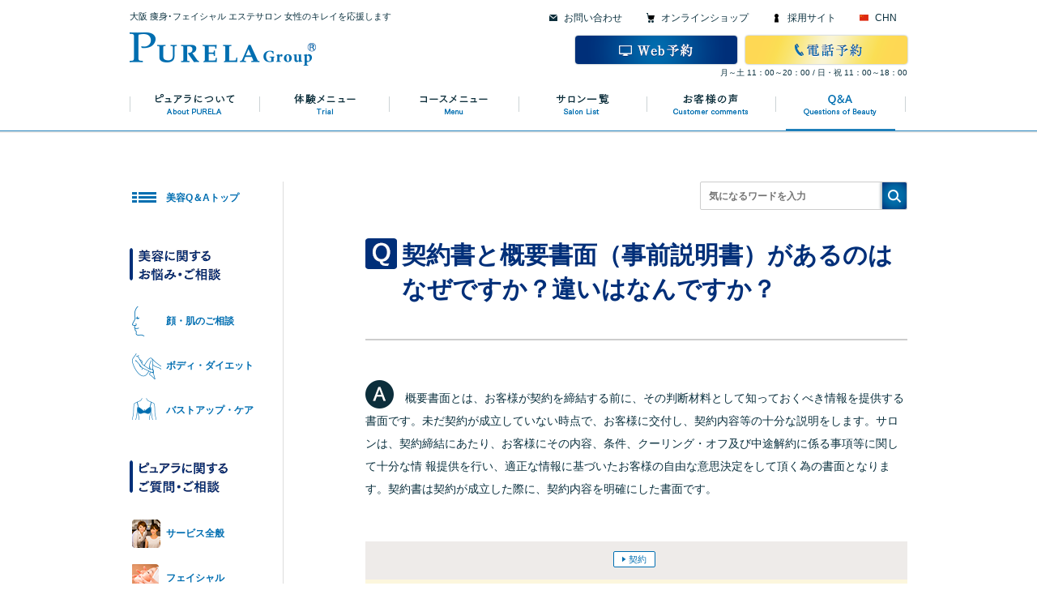

--- FILE ---
content_type: text/html; charset=UTF-8
request_url: https://www.purela.net/qa/128
body_size: 9502
content:
<!DOCTYPE html PUBLIC "-//W3C//DTD XHTML 1.0 Transitional//EN" "http://www.w3.org/TR/xhtml1/DTD/xhtml1-transitional.dtd">
<html xmlns="http://www.w3.org/1999/xhtml" lang="ja" xml:lang="ja" xmlns:fb="http://ogp.me/ns/fb#">
<head>
<meta http-equiv="Content-Type" content="text/html; charset=UTF-8" />
<meta name="viewport" content="width=device-width,user-scalable=no,maximum-scale=1">
<meta http-equiv="Content-Script-Type" content="text/javascript" />
<meta http-equiv="Content-Style-Type" content="text/css" />
<meta name="description" content="大阪エステサロン・ピュアラはフェイシャル・ボディをはじめ、痩身、バストアップ、脱毛、ブライダルまで女性の美をトータルサポート致します。" />
<meta name="keywords" content="大阪,エステサロン,フェイシャル,痩身,バストアップ,ブライダル" />

<meta property="og:type" content="article" />
<meta property="og:title" content="契約書と概要書面（事前説明書）があるのはなぜですか？違いはなんですか？ | Q＆A | PURELA Group" />
<meta property="og:url" content="http://www.purela.net/" />
<meta property="og:image" content="http://www.purela.net/img/thumb_fb.jpg" />
<meta property="og:description" content="大阪（梅田・心斎橋）・神戸（三宮）に6店舗。女性のキレイを応援するエステサロン「ピュアラグループ」" />
<meta property="og:site_name" content="PURELA Group 女性のキレイを応援します" />
<!--end -->

<title>契約書と概要書面（事前説明書）があるのはなぜですか？違いはなんですか？ | Q＆A | 大阪 エステサロン ピュアラ</title>
<link href="/css/common.css" rel="stylesheet" type="text/css" media="all" />
<link href="/css/style.css" rel="stylesheet" type="text/css" media="all" />
<link href="css/style.css" rel="stylesheet" type="text/css" media="all" />
<link href="/css/smart.css" rel="stylesheet" type="text/css" media="all" />
<link href='//fonts.googleapis.com/css?family=Prata' rel='stylesheet' type='text/css' />
<link rel="shortcut icon" href="/img/favicon.ico" />
<script type="text/javascript" src="//ajax.googleapis.com/ajax/libs/jquery/1.8.3/jquery.min.js" charset="utf-8"></script>
<script type="text/javascript" src="/js/lib/fancybox/jquery.fancybox-1.3.4-min.js" charset="utf-8"></script>
<link href="/js/lib/fancybox/jquery.fancybox-1.3.4.css" rel="stylesheet" type="text/css" media="all" />

<!--[if lt IE 9]>
<script src="http://css3-mediaqueries-js.googlecode.com/svn/trunk/css3-mediaqueries.js"></script>
<![endif]-->

<!--Google+1 -->
<script src="https://apis.google.com/js/platform.js" async defer>
  {lang: 'ja'}
</script>
<!--end -->

<!--Facebookコンバージョン -->

<script type="text/javascript">
var fb_param = {};
fb_param.pixel_id = '6008928810557';
fb_param.value = '0.00';
fb_param.currency = 'USD';
(function(){
  var fpw = document.createElement('script');
  fpw.async = true;
  fpw.src = '//connect.facebook.net/en_US/fp.js';
  var ref = document.getElementsByTagName('script')[0];
  ref.parentNode.insertBefore(fpw, ref);
})();
</script>
<noscript><img height="1" width="1" alt="" style="display:none" src="https://www.facebook.com/offsite_event.php?id=6008928810557＆value=0＆currency=USD" /></noscript>


<!--end -->

</head>

<body id="qa-detail">

<link href="/css/style.css?0407" rel="stylesheet" type="text/css" media="all" />
<link href="/css/smart.css?0805" rel="stylesheet" type="text/css" media="all" />



<div id="fb-root"></div>
<script>(function(d, s, id) {
  var js, fjs = d.getElementsByTagName(s)[0];
  if (d.getElementById(id)) return;
  js = d.createElement(s); js.id = id;
  js.src = "//connect.facebook.net/ja_JP/sdk.js#xfbml=1&version=v2.0";
  fjs.parentNode.insertBefore(js, fjs);
}(document, 'script', 'facebook-jssdk'));</script>

<div id="header">
  <div class="header-inner fBox" style="position:relative;">
    <p class="header-txt">大阪 痩身･フェイシャル エステサロン<br /> 女性のキレイを応援します</p>
		<p id="logo"><a href="/"><img src="/img/logo.gif?2021" alt="ピュアラグループ"></a></p> 
  
    <div class="utility">
      <ul class="utility-nav">
        <li class="utility01"><a href="https://www.purelar.co.jp/inquiry/index.html">お問い合わせ</a></li>
        <li class="utility02"><a href="https://www.purela-shop.com/">オンラインショップ</a></li>
        <li class="utility03"><a href="https://www.purelar.co.jp/recruit/">採用サイト</a></li>
        <li class="utility04"><a href="https://y03go.hp.peraichi.com/?_ga=2.152226494.624395036.1664596927-178022239.1664256988">CHN</a></li>
      </ul>
      
      <ul class="reserv-nav">
      	<li><a href="/reserve/"><img src="/img/head_web.gif" width="200" height="35" alt="Web予約" class="rollover" /></a></li>
      	<li><a href="/salon/"><img src="/img/head_tel.gif" width="200" height="35" alt="電話予約" class="rollover" /></a></li>
        <li>月～土 11：00～20：00 / 日・祝 11：00～18：00</li>
      </ul>
    <!--//.utility --></div>

	<!--<div id="lineCoupon"><a href="/img/line_coupon.jpg" class="fancy" style="position:absolute; top:37px; left:390px;"><img src="/img/line_oupon_btn.png" alt="LINEクーポン配信中"></a></div>-->
	<script type="text/javascript">
		$(function(){ $(".fancy").fancybox({});});
	</script>
  <!--//.header_inner --></div>
</div>

<div id="nav-wrap">
  <ul id="nav" class="fBox">
  
  	<!--ピュアラについて start -->
    <li id="nav01"><a href="/about/"><span class="nav-parent">ピュアラについて</span></a>
    	<div id="nav01-inner" class="nav-childwrap">
        <div class="nav-child">
            <ul id="nav01-child" class="fBox">
              <li><a href="/about/policy/"><img src="/img/nav01_1.jpg" alt=" " width="140" height="87" />
              <span class="nav01-text"><span class="inner10">ピュアラが大切にしている</span>5つのこと</span></a></li>
  
              <li><a href="/salon/phototour/"><img src="/img/nav01_2.jpg" alt=" " width="140" height="87" />
              <span class="nav01-text">体験フォトツアー</span></a></li>
  
              <li><a href="/about/flow/"><img src="/img/nav01_3.jpg?1" alt=" " width="140" height="87" />
              <span class="nav01-text">お申込までの流れ</span></a></li>
  
              <li><a href="/about/media/"><img src="/img/nav01_4.jpg" alt=" " width="140" height="87" />
              <span class="nav01-text">メディア紹介</span></a></li>
  
              <li><a href="/about/movie/"><img src="/img/nav01_5.jpg" alt=" " width="140" height="87" />
              <span class="nav01-text">CM・動画で見る<span class="inner10">ピュアラ</span></span></a></li>
  
              <li><a href="/about/press/"><img src="/img/nav01_6.jpg" alt=" " width="140" height="87" />
              <span class="nav01-text">広報・メディアの<span class="inner10">皆さまへ</span></span></a></li>
  
            </ul>

        <!--//.nav-child --></div>
        <h3 class="c-ttl"><a href="/about/"><img src="/css/img/icon_arrow02.png" /> ピュアラについてTOPへ</a></h3>
      <!--//.nav-child --></div>
    
    </li>
  	<!--ピュアラについて end -->

  
  	<!--体験メニュー start -->
    <li id="nav02"><a href="/courselist/"><span class="nav-parent">体験メニュー</span></a></li>
  	<!--体験メニュー end -->

  
  	<!--コースメニュー start -->
    <li id="nav03"><a href="/courselist/"><span class="nav-parent">コースメニュー</span></a></li>
  	<!--コースメニュー end -->

  
  	<!--サロン一覧 start -->
    <li id="nav04"><a href="/salon/"><span class="nav-parent">サロン一覧</span></a>
    	<div id="nav04-inner" class="nav-childwrap">
        <div class="nav-child">
        	<div id="nav04-child" class="salon-list">
          
            <div class="inner-list">              
              <!--梅田エリア start -->
              <div class="salon-area">
                <h3 class="area-ttl">梅田エリア</h3>
                <ul class="list-area fBox">
                  <li><a href="/salon/p-umeda/"><img src="/img/thumb_umeda.jpg" alt="梅田店の店内" width="118" height="73" />
                  <span class="area-name heightLine-shop">梅田店</span></a></li>
      
                  <li><a href="/salon/gp-nihsiumeda/"><img src="/img/thumb_nishiumeda.jpg" alt="西梅田店の店内" width="118" height="73" />
                  <span class="area-name heightLine-shop">西梅田店</span></a></li>
      
                </ul>
              </div>
              <!--梅田エリア end -->
      
            
              <!--心斎橋エリア start -->
              <div class="salon-area">
                <h3 class="area-ttl">心斎橋エリア</h3>
                <ul class="list-area fBox">
                  <li><a href="/salon/p-shinsaibashi/"><img src="/img/thumb_shinsaibashi01.jpg" alt="心斎橋店（PURELA）の店内" width="118" height="73" />
                  <span class="area-name heightLine-shop">心斎橋店<span class="name-sub">（東心斎橋）</span></span></a></li>
      
                 <!-- <li><a href="/salon/drp-shinsaibashi6/"><img src="/img/thumb_shinsaibashi02.jpg" alt="心斎橋店（DR'S DIET PURELA6F）の店内" width="118" height="73" />
                  <span class="area-name heightLine-shop">心斎橋店<span class="name-sub">（心斎橋筋 6F）</span></span></a></li>-->
      
                  <li><a href="/salon/drp-shinsaibashi10/"><img src="/img/thumb_shinsaibashi03.jpg" alt="心斎橋店（DR'S DIET PURELA10F）の店内" width="118" height="73" />
                  <span class="area-name heightLine-shop">心斎橋店<span class="name-sub">（心斎橋筋 10F）</span></span></a></li>
      
                  <li><a href="/salon/gp-namba/"><img src="/img/thumb_namba.jpg" alt="難波店の店内" width="118" height="73" />
                  <span class="area-name heightLine-shop">難波店</span></a></li>
      
                </ul>
              </div>
              <!--心斎橋エリア end -->
      
            
              <!--三宮エリア start -->
              <div class="salon-area">
                <h3 class="area-ttl">三宮エリア</h3>
                <ul class="list-area fBox">
                  <li><a href="/salon/p-sannomiya/"><img src="/img/thumb_sannomiya.jpg" alt="三宮店の店内" width="118" height="73" />
                  <span class="area-name heightLine-shop">三宮店</span></a></li>
                </ul>
              </div>
              <!--三宮エリア end -->
      
            
            <!--//#inner-list --></div>
          
          <!--//#nav04-child --></div>
        <!--//#nav04-inner --></div>
        <h3 class="c-ttl"><a href="/salon/"><img src="/css/img/icon_arrow02.png" /> サロン一覧TOPへ</a></h3>
      <!--//.nav-child --></div>
    
    </li>
  	<!--サロン一覧 end -->
      
  	<!--お客様の声 start -->
    <li id="nav05"><a href="/voice/"><span class="nav-parent">お客様の声</span></a></li>
    <!--<li id="nav05"><span class="nav-parent">お客様の声</span></li>-->
  	<!--お客様の声 end -->
  
  	<!--Q&amp;A start -->
    <li id="nav06"><a href="/qa/"><span class="nav-parent">Q&amp;A</span></a></li>
  	<!--Q&amp;A end -->
    
  </ul>
</div>

<div id="corona-banner">
<!--
  <div class="spOnly"><a href="/about/announce/"><img src="/img/taisaku_guideline.png" alt="コロナ対策中"></a></div>
  <div class="pcOnly"><a href="/about/announce/"><img src="/img/corona_banner.png?07" alt="コロナ対策中"></a></div>
  <div class="pcOnly"><a href="https://y03go.hp.peraichi.com/?_ga=2.152226494.624395036.1664596927-178022239.1664256988"><img src="/img/side_banner.jpg" alt="中国語版"></a></div>
-->
</div>

<div id="contents">

  <div class="cont-inner">
  	<div id="qa-second" class="fBox">
    
    	<div id="qa-main">
      

	<div id="srch-wrap">
		<div id="qahead-srch">
			<input name="fw" id="fwInp" type="text" class="qa-srch cmn-input" placeholder="気になるワードを入力" />
			<img src="/qa/img/srch_btn.gif" class="qa-srchbtn" alt="検索" style="vertical-align:middle;" />
		</div>
	</div>
	<script>
	$('.qa-srchbtn').click(function() {
		var fw = $('#fwInp').val();
		if(fw){
			location.href = '/qa/word/' + fw;
		}
	});
	</script>



        
        <div id="cms-area">
          <div class="qa-question">
            <h1>契約書と概要書面（事前説明書）があるのはなぜですか？違いはなんですか？</h1>
			          </div>
          <div id="qa-answer">
<p>
	概要書面とは、お客様が契約を締結する前に、その判断材料として知っておくべき情報を提供する書面です。未だ契約が成立していない時点で、お客様に交付し、契約内容等の十分な説明をします。サロンは、契約締結にあたり、お客様にその内容、条件、クーリング・オフ及び中途解約に係る事項等に関して十分な情 報提供を行い、適正な情報に基づいたお客様の自由な意思決定をして頂く為の書面となります。契約書は契約が成立した際に、契約内容を明確にした書面です。</p>
          <!--//#qa-answer --></div>


        <!--//#cms-area --></div>

        <ul class="keyword-list qa-btm">
<li><a href="/qa/keyword/56">契約</a></li>
        </ul> 
        <ul class="sns-list">
        	<li class="sns-tweet"><a href="https://twitter.com/share" class="twitter-share-button" data-lang="ja">ツイート</a>
					<script>!function(d,s,id){var js,fjs=d.getElementsByTagName(s)[0],p=/^http:/.test(d.location)?'http':'https';if(!d.getElementById(id)){js=d.createElement(s);js.id=id;js.src=p+'://platform.twitter.com/widgets.js';fjs.parentNode.insertBefore(js,fjs);}}(document, 'script', 'twitter-wjs');</script></li>
          <li class="sns-fblike"><fb:like layout="button_count" action="like" show_faces="false" share="false"></fb:like></li>
          <li class="sns-google"><div class="g-plusone"></div></li>
        </ul>
        
        <p><a href="/qa/" class="historyback"><img src="/img/btn_back.jpg" width="173" height="39" alt="前のページに戻る" class="rollover" /></a></p>
        
        
        <!--関連の質問 start -->
        <div class="related-wrap">
          <h2 class="option-ttl"><img src="/qa/img/related_ttl.gif" alt="関連の質問" width="88" height="18" /></h2>
          <ul class="qa-list">
<li><a href="/qa/146" class="icon-q">何のコースを受けていいかわかりません。予約する時何て言ったらいいですか？</a></li>
<li><a href="/qa/144" class="icon-q">肌をきれいにするのにどれくらい通う必要がありますか？</a></li>
<li><a href="/qa/143" class="icon-q">お店に男性の方はいらっしゃいますか？</a></li>
<li><a href="/qa/142" class="icon-q">彼氏と一緒にフェイシャルを受けたいのですが、一緒に通う事は可能ですか？</a></li>
<li><a href="/qa/141" class="icon-q">女性専用サロンですが、私が施術受けている間であれば同伴でお店で待つ事はできますか？</a></li>
<li><a href="/qa/140" class="icon-q">エステへ行ったことがないので、見学に行くことは可能ですか。</a></li>
<li><a href="/qa/133" class="icon-q">たくさんエステがありますが、どうやってエステティックサロンを選べばいいですか？</a></li>
<li><a href="/qa/132" class="icon-q">エステティック契約書を無くしてしまいました。もう一度書いて頂くことはできますか？</a></li>
<li><a href="/qa/130" class="icon-q">支払いに分割を利用したいのですが、大学生でクレジットを利用することはできますか？</a></li>
<li><a href="/qa/129" class="icon-q">ＶＩＳＡカードでお支払いしようと思うのですが、何回払いまで可能ですか？</a></li>
<li><a href="/qa/126" class="icon-q">「入会金」は必要となりますか？</a></li>
<li><a href="/qa/125" class="icon-q">自宅へ訪問してエステをしてくれるサービスはありますか？</a></li>
<li><a href="/qa/124" class="icon-q">契約しているコースを母親と一緒に施術して頂くことは可能ですか？</a></li>
<li><a href="/qa/123" class="icon-q">ピュアラの全店舗で体験することはできますか？</a></li>
<li><a href="/qa/121" class="icon-q">初回時に保険証はいりますか？また、保険適用されるコースはありますか？</a></li>
<li><a href="/qa/120" class="icon-q">サロン利用金額で駐車場サービス券発行などそういったサービスはありますか？</a></li>
<li><a href="/qa/119" class="icon-q">私はかなりの潔癖症です。施術中のベットなどが清潔か気になります。</a></li>
<li><a href="/qa/118" class="icon-q">お店に駐車場はありますか？</a></li>
<li><a href="/qa/117" class="icon-q">エンダモリフトコースは痛みがありますか？</a></li>
<li><a href="/qa/116" class="icon-q">ヘッドスパは髪の毛をキレイにする為にするコースですか？</a></li>
<li><a href="/qa/115" class="icon-q">エステで友人を紹介しないと金額が変わるなどありますか？</a></li>
<li><a href="/qa/114" class="icon-q">施術を受けるには、ピュアラの化粧品を購入しないといけないんですか？</a></li>
<li><a href="/qa/113" class="icon-q">私はよく人に触られるとゾクっとしてしまいます。フェイシャルを受けれるでしょうか？</a></li>
<li><a href="/qa/112" class="icon-q">３日後までにニキビを消したいです。ニキビコースで消えますか？</a></li>
<li><a href="/qa/111" class="icon-q">唇をぷるぷるにする方法はありますか？（エステ編）</a></li>
<li><a href="/qa/110" class="icon-q">暗いところが苦手なのですが、お手入れしてもらう時は暗いですか？</a></li>
<li><a href="/qa/109" class="icon-q">「コラーゲン導入」時は痛いですか？また体に害はありませんか？</a></li>
<li><a href="/qa/108" class="icon-q">エステで使用している機械を購入することは可能ですか？</a></li>
<li><a href="/qa/107" class="icon-q">アトピーなのですが、施術はして頂けますか？</a></li>
<li><a href="/qa/106" class="icon-q">エステサロンとリラクゼーションサロンの美顔コースに違いはありますか？</a></li>
<li><a href="/qa/105" class="icon-q">エステと美容クリニック（皮膚科）は効果が全く違いますか？毛穴に悩んでます。</a></li>
<li><a href="/qa/104" class="icon-q">ピュアラに来られる方々はセレブな方が多いですか？</a></li>
<li><a href="/qa/103" class="icon-q">フェイシャルの施術する時はどんな格好ですか？私服のままですか？</a></li>
<li><a href="/qa/102" class="icon-q">みなさんエステへ行く時どんな服装で来られていますか？</a></li>
<li><a href="/qa/101" class="icon-q">来週に同窓会があります。１回で抜群の効果がでるコースありますか？</a></li>
          </ul>
        </div>
        <!--関連の質問 end -->
        
        
        <!--注目のキーワード start -->
        <div class="keyword-wrap">
          <h2 class="option-ttl"><img src="/qa/img/keyword_ttl.gif" alt="注目のキーワード" width="128" height="18" /></h2>
          <ul class="keyword-list">
<li><a href="/qa/keyword/76">矯正下着</a></li>
<li><a href="/qa/keyword/75">背中</a></li>
<li><a href="/qa/keyword/74">デコルテ</a></li>
<li><a href="/qa/keyword/73">時間がない</a></li>
<li><a href="/qa/keyword/66">女性専用</a></li>
<li><a href="/qa/keyword/65">むくみ</a></li>
<li><a href="/qa/keyword/64">小顔</a></li>
<li><a href="/qa/keyword/63">体験</a></li>
<li><a href="/qa/keyword/62">整形手術</a></li>
<li><a href="/qa/keyword/61">潔癖症</a></li>
<li><a href="/qa/keyword/60">駐車場</a></li>
<li><a href="/qa/keyword/59">エンダモリフト</a></li>
<li><a href="/qa/keyword/58">ヘッドスパ</a></li>
<li><a href="/qa/keyword/57">紹介</a></li>
<li><a href="/qa/keyword/56">契約</a></li>
<li><a href="/qa/keyword/55">敏感肌</a></li>
<li><a href="/qa/keyword/54">機器</a></li>
<li><a href="/qa/keyword/53">リラクゼーションサロン</a></li>
<li><a href="/qa/keyword/52">毛穴</a></li>
<li><a href="/qa/keyword/51">お客様層</a></li>
<li><a href="/qa/keyword/50">服装</a></li>
<li><a href="/qa/keyword/49">アトピー</a></li>
<li><a href="/qa/keyword/48">デリケートゾーン</a></li>
<li><a href="/qa/keyword/47">ムダ毛の脱色</a></li>
<li><a href="/qa/keyword/46">脱毛後</a></li>
<li><a href="/qa/keyword/45">脇の黒ずみ</a></li>
<li><a href="/qa/keyword/44">脱毛</a></li>
<li><a href="/qa/keyword/43">妊娠中</a></li>
<li><a href="/qa/keyword/42">授乳中</a></li>
<li><a href="/qa/keyword/41">バスト</a></li>
<li><a href="/qa/keyword/40">生理</a></li>
<li><a href="/qa/keyword/39">ヒザ</a></li>
<li><a href="/qa/keyword/38">ヒジ</a></li>
<li><a href="/qa/keyword/37">EDM-6</a></li>
<li><a href="/qa/keyword/36">食事</a></li>
<li><a href="/qa/keyword/35">部分痩せ</a></li>
<li><a href="/qa/keyword/34">サーモシェイプ</a></li>
<li><a href="/qa/keyword/33">完全個室</a></li>
<li><a href="/qa/keyword/32">冷え性</a></li>
<li><a href="/qa/keyword/31">ニキビ</a></li>
<li><a href="/qa/keyword/30">おしり</a></li>
<li><a href="/qa/keyword/29">二の腕</a></li>
<li><a href="/qa/keyword/28">足</a></li>
<li><a href="/qa/keyword/27">筋肉</a></li>
<li><a href="/qa/keyword/26">ダイエット</a></li>
<li><a href="/qa/keyword/25">唇ケア</a></li>
<li><a href="/qa/keyword/24">サプリ</a></li>
<li><a href="/qa/keyword/23">運動</a></li>
<li><a href="/qa/keyword/22">便秘</a></li>
<li><a href="/qa/keyword/21">化粧</a></li>
<li><a href="/qa/keyword/20">くすみ</a></li>
<li><a href="/qa/keyword/19">目の下のクマ</a></li>
<li><a href="/qa/keyword/18">老化</a></li>
<li><a href="/qa/keyword/17">化粧品</a></li>
<li><a href="/qa/keyword/15">インサイド</a></li>
<li><a href="/qa/keyword/14">肌荒れ</a></li>
<li><a href="/qa/keyword/13">顔ニキビ</a></li>
<li><a href="/qa/keyword/12">二重あご</a></li>
<li><a href="/qa/keyword/11">たるみ</a></li>
<li><a href="/qa/keyword/10">シワ</a></li>
<li><a href="/qa/keyword/8">冷却ダイエット</a></li>
<li><a href="/qa/keyword/7">背中にきび</a></li>
<li><a href="/qa/keyword/6">美顔器Dr.Purela</a></li>
<li><a href="/qa/keyword/5">ほうれい線</a></li>
<li><a href="/qa/keyword/4">日焼けケア</a></li>
<li><a href="/qa/keyword/3">いちご鼻</a></li>
<li><a href="/qa/keyword/2">光豊胸</a></li>
<li><a href="/qa/keyword/1">美白</a></li>
          </ul>
        </div>
        <!--関連の質問 end -->


      <!--//#qa-main --></div>
      
    	<div id="qa-side">
<p id="side-ttl" class="qa-side"><a href="/qa/"><span>美容Q＆Aトップ</span></a></p>

<h2 class="qa-sidettl"><img src="/qa/img/beauty_ttl.gif" alt="美容に関するお悩み・ご相談" width="113" height="40" /></h2>
<ul class="qa-side">
	<li id="beauty-nav01"><a href="/qa/category/1"><span>顔・肌のご相談</span></a></li>
	<li id="beauty-nav02"><a href="/qa/category/2"><span>ボディ・ダイエット</span></a></li>
	<li id="beauty-nav03"><a href="/qa/category/3"><span>バストアップ・ケア</span></a></li>
</ul>

<h2 class="qa-sidettl"><img src="/qa/img/purela_ttl.gif" alt="ピュアラに関するお悩み・ご相談" width="125" height="40" /></h2>
<ul class="qa-side">
	<li id="purela-nav01"><a href="/qa/category/4"><span>サービス全般</span></a></li>
	<li id="purela-nav02"><a href="/qa/category/5"><span>フェイシャル</span></a></li>
	<li id="purela-nav03"><a href="/qa/category/6"><span>ボディケア</span></a></li>
	<li id="purela-nav04"><a href="/qa/category/7"><span>ダイエット・痩身</span></a></li>
	<li id="purela-nav05"><a href="/qa/category/8"><span>バストアップ・ケア</span></a></li>
	<li id="purela-nav06"><a href="/qa/category/9"><span>脱毛</span></a></li>
	<li id="purela-nav07"><a href="/qa/category/10"><span>ブライダルエステ</span></a></li>
	<li id="purela-nav08"><a href="/qa/category/11"><span>ピュアラ化粧品</span></a></li>
	<li id="purela-nav09"><a href="/qa/category/12"><span>解約について</span></a></li>
</ul>
    	<!--//#qa-side --></div>
 
    <!--//#qa-second --></div>


  <div class="action">
    <!--ご予約 start -->
        <div class="course-reservation">
    	<dl>
      	<dt><img src="/img/reserv_ttl.gif" alt="ご予約はこちら" width="150" height="21" /></dt>
        <dd class="ml20"><a href="/reserve/" target="_blank"><img src="/img/btn_reservation.gif" alt="Web予約" width="296" height="50" class="rollover" /></a></dd>
        <dd class="ml10"><a href="/salon/"><img src="/img/btn_tel.gif" alt="月～土 11:00～21:00(日祝 ～20:00）" width="296" height="50" class="rollover" /></a></dd>
      </dl>
    </div>
    <!--ご予約 end -->
    
    
    
    <!--banner start -->
        <div class="consul-wrap fBox">
    	<div class="main-consul">
      	<p><img src="/img/bnr_counseling2.jpg" alt="［お悩み相談室］美容・コースについてのご質問・ご相談をwebで受付ています。" width="639" height="135" /></p>
        <ul class="fBox consul-btn">
        	<li class="pcOnly"><a href="http://www.purelar.co.jp/inquiry/index.html" target="_blank"><img src="/img/btn_consult.gif" width="192" height="39" alt="質問・相談する" class="rollover" /></a></li>
        	<li><a href="/qa/"><img src="/img/btn_question.gif" width="192" height="39" alt="よくある質問を見る" class="rollover" /></a></li>
        </ul>
      </div>
      <p class="main-fbcoupon"><a href="https://www.facebook.com/purela.net" target="_blank"><img src="/img/bnr_facebook.gif" width="289" height="135" alt="ピュアラ公式Facebook　美容情報 更新中！" class="rollover" /></a></p>
    <!--//.consul-wrap --></div>
    <!--banner end -->
    <!--//.action--></div>
  <!--//.cont-inner --></div>

  
  <div id="salon-list">
  	<h2 id="list-ttl"><a href="/salon/"><img src="/img/salonlist_ttl.gif" alt="サロン一覧" width="149" height="47" class="rollover" /></a></h2>
    <div id="inner-list">
      <div class="cont-inner fadeover">
      
      	<!--梅田エリア start -->
      	<div class="salon-area">
        	<h3 class="area-ttl">梅田エリア</h3>
          <ul class="list-area fBox">
          	<li><a href="/salon/p-umeda/"><img src="/img/thumb_umeda.jpg" alt="梅田店の店内" width="118" height="73" />
            <span class="area-name heightLine-shop">梅田店</span></a></li>

          	<li><a href="/salon/gp-nihsiumeda/"><img src="/img/thumb_nishiumeda.jpg" alt="西梅田店の店内" width="118" height="73" />
            <span class="area-name heightLine-shop">西梅田店</span></a></li>

          </ul>
        </div>
      	<!--梅田エリア end -->

      
      	<!--心斎橋エリア start -->
      	<div class="salon-area">
        	<h3 class="area-ttl">心斎橋エリア</h3>
          <ul class="list-area fBox">
          	<li><a href="/salon/p-shinsaibashi/"><img src="/img/thumb_shinsaibashi01.jpg" alt="心斎橋店（PURELA）の店内" width="118" height="73" />
            <span class="area-name heightLine-shop">心斎橋店<span class="name-sub">（東心斎橋）</span></span></a></li>
<!--
          	<li><a href="/salon/drp-shinsaibashi6/"><img src="/img/thumb_shinsaibashi02.jpg" alt="心斎橋店（DR'S DIET PURELA6F）の店内" width="118" height="73" />
            <span class="area-name heightLine-shop">心斎橋店<span class="name-sub">（心斎橋筋 6F）</span></span></a></li>
-->
          	<li><a href="/salon/drp-shinsaibashi10/"><img src="/img/thumb_shinsaibashi03.jpg" alt="心斎橋店（DR'S DIET PURELA10F）の店内" width="118" height="73" />
            <span class="area-name heightLine-shop">心斎橋店<span class="name-sub">（心斎橋筋 10F）</span></span></a></li>

          	<li><a href="/salon/gp-namba/"><img src="/img/thumb_namba.jpg" alt="難波店の店内" width="118" height="73" />
            <span class="area-name heightLine-shop">難波店</span></a></li>

          </ul>
        </div>
      	<!--心斎橋エリア end -->

      
      	<!--三宮エリア start -->
      	<div class="salon-area">
        	<h3 class="area-ttl">三宮エリア</h3>
          <ul class="list-area fBox">
          	<li><a href="/salon/p-sannomiya/"><img src="/img/thumb_sannomiya.jpg" alt="三宮店の店内" width="118" height="73" />
            <span class="area-name heightLine-shop">三宮店</span></a></li>

          </ul>
        </div>
      	<!--三宮エリア end -->

      <!--//.cont-inner --></div>
    <!--//#inner-list --></div>
  <!--//#salon-list --></div>

  <div id="topicpath-wrap">
  	<ul id="topicpath">
    	<li><a href="/">TOP</a></li>
    	<li><a href="/qa/">Q＆A</a></li>
      <li><strong>契約書と概要書面（事前説明書）があるのはなぜですか？違いはなんですか？</strong></li>
    </ul>  
  </div>
  
<!--//#contents --></div>
  
  
  


<div class="ft-middle">
  <div class="footer-contents">
    <div class="fBox">
      <div class="box-logo">
        <p><img src="/img/logo_footer.gif?2022" alt="PURELA Group" /></p>
        <p class="mt10">株式会社ピュアラル&nbsp;〒530-0051大阪市北区太融寺町8-8日進ビル3階</p>
        <ul id="foot-snslist" class="fBox">
          <li id="sns-fblike"><fb:like href="https://www.purela.net/" layout="button_count" action="like" show_faces="false" share="false"></fb:like></li>
          <li id="sns-google"><script type="text/javascript" src="https://apis.google.com/js/plusone.js"></script>
          <g:plusone size="medium" href="https://www.purela.net/"></g:plusone></li>
          <li id="sns-tweet"></li>
        </ul>
      <!--//.box-logo --></div>

      <div class="box-bn fadeover">
        <ul class="in-block">
          <li><span>無添加専門コスメ販売</span><a href="https://www.purela-shop.com/" target="_blank"><img src="/img/bn_shop.jpg" alt="無添加専門コスメ販売 ピュアラ" width="170" height="75" /></a></li>
          <li><span>大阪 エステサロン求人･採用</span><a href="https://www.purelar.co.jp/recruit/" target="_blank"><img src="/img/bn_recruit.jpg?1" alt="エステティシャン求人採用" width="170" height="75" /></a></li>
          <!--<li><span>輝く女性の自立支援サイト</span><a href="http://n-juku.info/" target="_blank"><img src="/img/bn_support.jpg" alt="エステ人材教育 短期スクール 西谷塾" width="170" height="75" /></a></li>-->
        </ul>
      <!--//.box-bn --></div>
    <!--//.fBox --></div>
  <!--//.footer-contents --></div>
<!--//.ft-middle --></div>

<div class="ft-bottom">
  <div class="footer-contents">
      <ul class="ft-link" style="padding:0 0 10px 0;">
        <li><a href="https://www.purelar.co.jp/" target="_blank" class="blank-w">株式会社ピュアラル企業情報</a></li>
        <li><a href="https://www.actis-group.co.jp/" target="_blank" class="blank-w">株式会社アクティス企業情報</a></li>
        <li><a href="https://www.facebook.com/purela.net" target="_blank" class="blank-w">公式 facebook</a></li>
        <li><a href="https://www.instagram.com/purela_official/?hl=ja" target="_blank" class="blank-w">公式 Instagram</a></li>
        <li><a href="https://www.purela.net/namba/" target="_blank" class="blank-w">グランピュアラ難波店</a></li>
        <li><a href="http://machine.actis-group.co.jp/" target="_blank" class="blank-w">エステサロン向け業務用販売</a></li>
      </ul>
    <!--//.footer-contents--></div>
 <!--//.ft-bottom--></div>


<div class="ft-utility">
  <div class="footer-contents">
    <ul class="ft-link">
      <li><a href="http://www.purelar.co.jp/privacy.html" target="_blank" class="blank-w">プライバシーポリシー</a></li>
      <li><a href="/sitemap/">サイトマップ</a></li>
      <li><a href="/about/press/">広報・メディアの皆さまへ</a></li>
      <li><a href="http://www.purelar.co.jp/inquiry/index.html" target="_blank" class="blank-w">お問い合わせ</a></li>
    </ul>

    <p class="coryright">&copy; 2015-2020 大阪エステサロン ピュアラ. All Rights Reserved. </p>
<!--//.ft-utility--></div>
<!--//.footer-contents --></div>
<!--//#footer-wrap --></div>

<!--Google Analytics -->
<script type="text/javascript">
var gaJsHost = (("https:" == document.location.protocol) ? "https://ssl." : "http://www.");
document.write(unescape("%3Cscript src='" + gaJsHost + "google-analytics.com/ga.js' type='text/javascript'%3E%3C/script%3E"));
</script>
<script type="text/javascript">
try {
var pageTracker = _gat._getTracker("UA-10389247-1");
pageTracker._trackPageview();
} catch(err) {}</script>
<!--end -->

<script type="text/javascript" src="/js/plugins.min.js" charset="utf-8"></script>
<script type="text/javascript" src="/js/lib/heightLine.js" charset="utf-8"></script>
<script type="text/javascript" src="/js/common.min.js" charset="utf-8"></script>
<script type="text/javascript" src="/js/jquery.cookie.js" charset="utf-8"></script>
<script type="text/javascript" src="/js/smt_redirect.js" charset="utf-8"></script>

</body>
</html>


--- FILE ---
content_type: text/html; charset=utf-8
request_url: https://accounts.google.com/o/oauth2/postmessageRelay?parent=https%3A%2F%2Fwww.purela.net&jsh=m%3B%2F_%2Fscs%2Fabc-static%2F_%2Fjs%2Fk%3Dgapi.lb.en.2kN9-TZiXrM.O%2Fd%3D1%2Frs%3DAHpOoo_B4hu0FeWRuWHfxnZ3V0WubwN7Qw%2Fm%3D__features__
body_size: 159
content:
<!DOCTYPE html><html><head><title></title><meta http-equiv="content-type" content="text/html; charset=utf-8"><meta http-equiv="X-UA-Compatible" content="IE=edge"><meta name="viewport" content="width=device-width, initial-scale=1, minimum-scale=1, maximum-scale=1, user-scalable=0"><script src='https://ssl.gstatic.com/accounts/o/2580342461-postmessagerelay.js' nonce="DOgu-e7h-dREquqtyt1TPA"></script></head><body><script type="text/javascript" src="https://apis.google.com/js/rpc:shindig_random.js?onload=init" nonce="DOgu-e7h-dREquqtyt1TPA"></script></body></html>

--- FILE ---
content_type: text/css
request_url: https://www.purela.net/css/common.css
body_size: 8336
content:
@charset "UTF-8";
/**
 * 目次
 *
 * 01. reset
 * 02. fonts
 * 03. BaseSet
 * 04. Layout
 *
 */
/**
 * 01. reset
 */
/*

/*======================================

	1-1.Yahoo UI Library Fonts CSS
	http://developer.yahoo.com/yui/fonts/
	*Copyright (c) 2006, Yahoo! Inc. All rights reserved.
	*http://developer.yahoo.com/yui/license.txt

	Font-size Adjustment
	
	77% = 10px	|	123.1% = 16px	|	167% = 22px	
	85% = 11px	|	131% = 17px		|	174% = 23px
	93% = 12px	|	138.5% = 18px	|	184% = 24px
	100% = 13px	|	146.5% = 19px	|	192% = 25px
	108% = 14px	|	153.9% = 20px	|	197% = 26px
	116% = 15px	|	161.6% = 21px	|

=======================================*/
/*
YUI 3.7.3 (build 5687)
Copyright 2012 Yahoo! Inc. All rights reserved.
Licensed under the BSD License.
http://yuilibrary.com/license/
*/



@media screen and (min-width: 601px){

html {
  color: #000;
  background: #FFF; }

body, div, dl, dt, dd, ul, ol, li, h1, h2, h3, h4, h5, h6, pre, code, form, fieldset, legend, input, textarea, p, blockquote, th, td {
  margin: 0;
  padding: 0; }

table {
  border-collapse: collapse;
  border-spacing: 0; }

fieldset, img {
  border: 0; }

address, caption, cite, code, dfn, em, strong, th, var {
  font-style: normal;
  font-weight: normal; }

ol, ul {
  list-style: none; }

caption, th {
  text-align: left; }

h1, h2, h3, h4, h5, h6 {
  font-size: 100%;
  font-weight: normal; }

q:before, q:after {
  content: ''; }

abbr, acronym {
  border: 0;
  font-variant: normal; }

sup {
  vertical-align: text-top; }

sub {
  vertical-align: text-bottom; }

input, textarea, select {
  font-family: inherit;
  font-size: inherit;
  font-weight: inherit; }

input, textarea, select {
  *font-size: 100%; }

legend {
  color: #000; }

#yui3-css-stamp.cssreset {
  display: none; }


.smartOnly{ display:none;}


/**
 * 02. fonts
 */
/*

/*
YUI 3.7.3 (build 5687)
Copyright 2012 Yahoo! Inc. All rights reserved.
Licensed under the BSD License.
http://yuilibrary.com/license/
*/
body {
  font: 13px/1.231 arial,helvetica,clean,sans-serif;
  *font-size: small;
  *font: x-small; }

select, input, button, textarea {
  font: 99% arial,helvetica,clean,sans-serif; }

table {
  font-size: inherit;
  font: 100%; }

pre, code, kbd, samp, tt {
  font-family: monospace;
  *font-size: 108%;
  line-height: 100%; }

#yui3-css-stamp.cssfonts {
  display: none; }

html > body {
  font-size/*\**/: small\9; }

/**
 * 03. BaseSet
 */
body {
  font-family: "ヒラギノ角ゴ Pro W3","Hiragino Kaku Gothic Pro","メイリオ",Meiryo,'ＭＳ Ｐゴシック',sans-serif;
  -webkit-text-size-adjust: 100%;
  overflow-x: hidden; }

html {
  color: #0b313f;
  overflow-y: scroll;
  min-width: 960px; }

* html body {
  width: expression(document.body.clientWidth < 962? "960px" : "auto"); }

/* ==========================================================================
   link
   ========================================================================== */
a {
  color: #006eb1;
  text-decoration: none; }

a:visited {
  color: #006eb1;
  text-decoration: none; }

a:hover {
  color: #006eb1;
  /*min-height: 1em; Mac Firefox */
  text-decoration: underline; }

/*Win Firefox用*/
:focus {
  -moz-outline-style: none; }

/*Mac Firefox用*/
a {
  outline: none; }

/* bold link */
/* ==========================================================================
   fontsize
   ========================================================================== */
p, li, dt, dd, th, td, input, textarea, select, h1, h2, h3, h4, h5, h6 {
  font-size: 107.6923076923%; }

.text10 {
  font-size: 76.9230769231%; }

.text11 {
  font-size: 84.6153846154%; }

.text12 {
  font-size: 92.3076923077%; }

.text13 {
  font-size: 100%; }

.text14 {
  font-size: 107.6923076923%; }

.text15 {
  font-size: 115.3846153846%; }

.text16 {
  font-size: 123.0769230769%; }

.text17 {
  font-size: 130.7692307692%; }

.text18 {
  font-size: 138.4615384615%; }

.text19 {
  font-size: 146.1538461538%; }

.text20 {
  font-size: 153.8461538462%; }

.text21 {
  font-size: 161.5384615385%; }

.text22 {
  font-size: 169.2307692308%; }

.text23 {
  font-size: 176.9230769231%; }

.text24 {
  font-size: 184.6153846154%; }

.text25 {
  font-size: 192.3076923077%; }

.text26 {
  font-size: 200%; }

#contents p,
#contents li,
#contents dt,
#contents dd,
#contents th,
#contents td {
  line-height: 1.67; }

p.txtSmall,
dl.txtSmall dt,
dl.txtSmall dd,
span.txtSmall,
ul.txtSmall li,
ol.txtSmall li,
div.txtSmall p {
  font-size: 78% !important; }

ul.inner li,
td.inner {
  font-size: 100% !important; }

/* ==========================================================================
   image
   ========================================================================== */
img {
  vertical-align: bottom;
  line-height: 1.0; }

table th img,
table td img {
  vertical-align: middle; }

/* ==========================================================================
   ClearFix
   ========================================================================== */
.clear {
  clear: both; }

/* modern browsers */
.clearfix:after,
.fBox:after,
#contents:after,
.item-wrap:after,
#cms-area p:after,
#news-detail #main p:after,
.acc-qalist p:after {
  content: "";
  display: block;
  height: 0;
  clear: both;
  visibility: hidden; }

/* IE7 */
.clearfix,
.fBox,
#contents,
.item-wrap,
#cms-area p,
#news-detail #main p,
.acc-qalist p {
  display: inline-block; }

/* legacy IE */
* html .clearfix,
* html .fBox,
* html #contents,
* html .item-wrap,
* html #cms-area p,
* html #news-detail #main,
* html .acc-qalist p {
  height: 1%; }

.clearfix,
.fBox,
#contents,
.item-wrap,
#cms-area p,
#news-detail #main,
.acc-qalist p {
  display: block; }

/* ==========================================================================
   float
   ========================================================================== */
.fr {
  float: right; }

.fl {
  float: left; }

ul.fBox li {
  float: left;
  *display: inline;
  *zoom: 1; }

.in-block {
  letter-spacing: -.40em; }

.in-block li,
.in-block dt,
.in-block dd {
  display: inline-block;
  *display: inline;
  *zoom: 1;
  letter-spacing: normal;
  vertical-align: top; }

/* ==========================================================================
   text style
   ========================================================================== */
.text-bold {
  font-weight: bold; }

/* ==========================================================================
   margin
   ========================================================================== */
.mt0 {
  margin-top: 0 !important; }

.mt5 {
  margin-top: 5px !important; }

.mt10 {
  margin-top: 10px !important; }

.mt15 {
  margin-top: 15px !important; }

.mt20 {
  margin-top: 20px !important; }

.mt25 {
  margin-top: 25px !important; }

.mt30 {
  margin-top: 30px !important; }

.mt40 {
  margin-top: 40px !important; }

.mt50 {
  margin-top: 50px !important; }

.mt60 {
  margin-top: 60px !important; }

.mt70 {
  margin-top: 70px !important; }

.mt80 {
  margin-top: 80px !important; }

.mt100 {
  margin-top: 100px !important; }

.mb0 {
  margin-bottom: 0 !important; }

.mb5 {
  margin-bottom: 5px !important; }

.mb10 {
  margin-bottom: 10px !important; }

.mb15 {
  margin-bottom: 15px !important; }

.mb20 {
  margin-bottom: 20px !important; }

.mb25 {
  margin-bottom: 25px !important; }

.mb30 {
  margin-bottom: 30px !important; }

.mb40 {
  margin-bottom: 40px !important; }

.mb50 {
  margin-bottom: 50px !important; }

.mb60 {
  margin-bottom: 60px !important; }

.mb70 {
  margin-bottom: 70px !important; }

.mb75 {
  margin-bottom: 75px !important; }

.mb100 {
  margin-bottom: 100px !important; }

.mr5 {
  margin-right: 5px !important; }

.mr10 {
  margin-right: 10px !important; }

.mr15 {
  margin-right: 15px !important; }

.mr20 {
  margin-right: 20px !important; }

.ml5 {
  margin-left: 5px !important; }

.ml10 {
  margin-left: 10px !important; }

.ml15 {
  margin-left: 15px !important; }

.ml20 {
  margin-left: 20px !important; }

.ml75 {
  margin-left: 75px !important; }

/* ==========================================================================
   form label
   ========================================================================== */
input,
textarea {
  vertical-align: middle;
  outline: 0px none #fff; }

label {
  vertical-align: middle; }

select {
  border: 1px solid #cccccc;
  padding: 4px;
  border-radius: 3px;
  box-shadow: 2px 2px 2px 0 rgba(200, 200, 200, 0.2) inset; }

/* ==========================================================================
   position
   ========================================================================== */
.text-r {
  text-align: right !important; }

.text-c,
table.text-c th,
table.text-c td,
table.th-c th {
  text-align: center !important; }

.text-l {
  text-align: left !important; }

/* ==========================================================================
   display
   ========================================================================== */
.block {
  display: block; }

/**
 * 04. Layout
 */
/* ==========================================================================
   resmaphone
   ========================================================================== */
.resmaphone {
  border: 1px solid #006eb1;
  background-color: #006eb1;
  border-radius: 15px;
  text-align: center;
  margin: 50px;
  padding-top: 20px;
  padding-bottom: 20px;
  font-size: 269.2307692308%; }
  .resmaphone a {
    color: #FFF;
    display: block;
    padding-bottom: 30px;
    padding-top: 30px;
    padding-left: 30px;
    vertical-align: middle;
    background: url(img/icon_sp.gif) 50px top no-repeat; }

/* ==========================================================================
   header
   ========================================================================== */
#header {
  margin: 0 auto;
  width: 960px;
  position: relative; }
  #header .header-txt {
    font-size: 84.6153846154%;
    top: 14px;
    left: 0px;
    position: absolute; }
	#header .header-txt br{ display:none;}
  #header #logo {
    left: 0;
    top: 40px;
    position: absolute; }
  #header .utility {
    width: 510px;
    float: right;
    padding-top: 14px;
    		/*.reservation {
    			background-image: url(img/phone_bg.gif);
    			background-position: 0 0;
    			@include inblock-parent;
    
    			//li{
    //				display: inline-block;
    //				letter-spacing: normal; 
    //				*display: inline;  
    //				*zoom: 1;
    //				vertical-align: middle;
    //
    //
    //				a {
    //					display: block !important;
    //					height:49px;
    //					@include hide-text;
    //				}
    //
    //			}
    
    			a {
    				display: block !important;
    				height:49px;
    				@include hide-text;
    			}
    			
    			.reservation01,
    			.reservation02{
    				@include inblock;
    			}
    			
    			.reservation01 {
    					height: 49px;
    					position: relative;
    					width: 272px;
    					
    					dt {
    						left: 15px;
    						position: absolute;
    						top: 10px;
    					}
    					
    					dd {
    						background: url(/common/css/img/icon_phone.png) no-repeat scroll left center;
    						color: #006eb1;
    						font-size: 138.462%;
    						left: 120px;
    						padding-left: 16px;
    						position: absolute;
    						top: 15px;
    				}
    			}
    			
    			.reservation02 {
    					position: relative;
    					width: 188px;
    					z-index: 100;
    					
    					a {
    							background-image: url(/common/css/img/reservation.gif);
    							background-position: 0 0;
    							height: 49px;
    							
    							&:hover{
    								background-position:0 49px;
    							}
    					}
    			}
    
    		}*/ }
    #header .utility .utility-nav {
      letter-spacing: -0.4em;
      text-align: right;
      margin-bottom: 14px; }
      #header .utility .utility-nav li {
        display: inline-block;
        letter-spacing: normal;
        *display: inline;
        *zoom: 1;
        margin-left: 5px; }
        #header .utility .utility-nav li:hover {
          background-color: #fcf6dd; }
        #header .utility .utility-nav li a {
          color: #0b313f;
          font-size: 84.6154%;
          padding: 5px 13px 5px 30px; }
        #header .utility .utility-nav li.utility01 a {
          background: url(img/icon_contact.png) no-repeat 10px center; }
        #header .utility .utility-nav li.utility02 a {
          background: url(img/icon_onlineshop.png) no-repeat 10px center; }
        #header .utility .utility-nav li.utility03 a {
          background: url(img/icon_recruit.png) no-repeat 10px center; }
        #header .utility .utility-nav li.utility04 a {
          background: url(img/icon_chn.png) no-repeat 10px center; }
    #header .utility .reserv-nav {
      letter-spacing: -.40em;
      text-align: right; }
      #header .utility .reserv-nav li {
        display: inline-block;
        letter-spacing: normal;
        vertical-align: middle;
        *display: inline;
        *zoom: 1;
        font-size: 76.9230769231%;
        margin-left: 10px;
        vertical-align: top; }
        #header .utility .reserv-nav li:first-child {
          margin-left: 0; }
      #header .utility .reserv-nav img {
        margin-bottom: 5px;
        -webkit-box-shadow: 0 0 2px rgba(12, 46, 59, 0.54);
        -moz-box-shadow: 0 0 2px rgba(12, 46, 59, 0.54);
        -ms-box-shadow: 0 0 2px rgba(12, 46, 59, 0.54);
        -o-box-shadow: 0 0 2px rgba(12, 46, 59, 0.54);
        box-shadow: 0 0 2px rgba(12, 46, 59, 0.54);
        position: relative;
        zoom: 1;
        border-radius: 4px; }

/* ==========================================================================
   navigation
   ========================================================================== */
#nav-wrap {
  border-bottom: 1px solid #1f80ba; }

#nav {
  margin: 0 auto;
  width: 960px;
  position: relative; }
  #nav .nav-parent {
    background-image: url(img/gnav.gif);
    background-repeat: no-repeat;
    display: block;
    height: 65px;
    text-indent: 100%;
    white-space: nowrap;
    overflow: hidden;
    zoom: 1; }
  #nav li {
    width: 160px; }
  #nav #nav01 {
    width: 161px; }
    #nav #nav01 .nav-parent {
      background-position: left top; }
  #nav #nav01.active .nav-parent,
  #nav #nav01.hover .nav-parent,
  #nav #nav01:hover .nav-parent {
    background-position: left -65px; }
  #nav #nav02 .nav-parent {
    background-position: -161px top; }
  #nav #nav02.active .nav-parent,
  #nav #nav02.hover .nav-parent,
  #nav #nav02:hover .nav-parent {
    background-position: -161px -65px; }
  #nav #nav03 .nav-parent {
    background-position: -321px top; }
  #nav #nav03.active .nav-parent,
  #nav #nav03.hover .nav-parent,
  #nav #nav03:hover .nav-parent {
    background-position: -321px -65px; }
  #nav #nav04 {
    width: 159px; }
    #nav #nav04 .nav-parent {
      background-position: -482px top; }
  #nav #nav04.active .nav-parent,
  #nav #nav04.hover .nav-parent,
  #nav #nav04:hover .nav-parent {
    background-position: -482px -65px; }
  #nav #nav05 .nav-parent {
    background-position: -642px top; }
  #nav #nav05.active .nav-parent,
  #nav #nav05.hover .nav-parent,
  #nav #nav05:hover .nav-parent {
    background-position: -642px -65px; }
  #nav #nav06 .nav-parent {
    background-position: -802px top; }
  #nav #nav06.active .nav-parent,
  #nav #nav06.hover .nav-parent,
  #nav #nav06:hover .nav-parent {
    background-position: -802px -65px; }

.nav-child {
  /*background-color:$hover;
  border:1px solid #cbd2d5;*/ }

.nav-childwrap {
  border-radius: 3px;
  position: absolute;
  left: -4px;
  top: 65px;
  width: 968px;
  visibility: hidden;
  z-index: 10000; }

/* ピュアラについて
   ========================================================================== */
#nav01-inner {
  background: url(img/nav01.png) no-repeat left top;
  padding-top: 11px; }
  #nav01-inner .nav-child {
    padding-bottom: 25px;
    padding-top: 31px; }

.c-ttl {
  font-size: 107.6923076923%;
  font-weight: bold;
  /*background:url(img/icon_arrow02.png) top left no-repeat;
  padding-left:25px;*/
  margin-left: 32px;
  margin-bottom: 10px;
  display: block;
  text-align: center; }

#nav01-child {
  margin: 0 auto;
  width: 909px; }
  #nav01-child li {
    -webkit-box-shadow: 0 0 2px rgba(12, 46, 59, 0.54);
    -moz-box-shadow: 0 0 2px rgba(12, 46, 59, 0.54);
    -ms-box-shadow: 0 0 2px rgba(12, 46, 59, 0.54);
    -o-box-shadow: 0 0 2px rgba(12, 46, 59, 0.54);
    box-shadow: 0 0 2px rgba(12, 46, 59, 0.54);
    position: relative;
    zoom: 1;
    border: 1px solid #c4c7b7;
    border-radius: 3px;
    font-size: 100%;
    margin-left: 11px;
    width: 140px; }
    #nav01-child li:first-child {
      margin-left: 0; }
    #nav01-child li:last-child {
      margin-left: 13px; }
    #nav01-child li img {
      border-radius: 3px 3px 0 0; }
    #nav01-child li a {
      border-radius: 3px; }
  #nav01-child .nav01-text {
    font-size: 100%;
    display: table-cell;
    height: 32px;
    padding-bottom: 6px;
    padding-top: 7px;
    text-align: center;
    vertical-align: middle;
    width: 140px; }
  #nav01-child a {
    background-color: #FFF;
    display: block; }
    #nav01-child a:hover {
      background-color: #fcf6dd;
      text-decoration: none; }
  #nav01-child .inner10 {
    display: block;
    font-size: 71.4285714286%; }

/* コースメニュー
   ========================================================================== */
#nav03-inner {
  background: url(img/nav03.png) no-repeat left top; }
  #nav03-inner .nav-child {
    padding: 22px 0 16px 31px; }

.nav03-ttl {
  color: #006eb1;
  font-size: 114.2857142857%;
  font-weight: bold;
  letter-spacing: normal; }
  .nav03-ttl span {
    font-size: 75%; }

#nav03-child li {
  font-size: 100%;
  text-align: center;
  width: 88px; }
#nav03-child a:hover {
  text-decoration: none; }

#nav03-course,
#nav03-trouble {
  display: inline-block;
  letter-spacing: normal;
  vertical-align: middle;
  *display: inline;
  *zoom: 1;
  vertical-align: top; }

#nav03-course {
  letter-spacing: -.40em;
  margin-right: 26px;
  width: 473px; }
  #nav03-course li {
    letter-spacing: normal !important;
    margin-left: 8px;
    margin-top: 10px; }
    #nav03-course li:first-child {
      margin-left: 0; }

#nav03-trouble {
  letter-spacing: -.40em;
  width: 430px; }
  #nav03-trouble a {
    display: block;
    height: 71px; }
    #nav03-trouble a:hover {
      background-color: #FFF; }
  #nav03-trouble li {
    text-align: left;
    margin-bottom: 22px;
    margin-left: 9px; }
  #nav03-trouble .nav03-ttl {
    background-image: url(img/nav_course.png);
    background-repeat: no-repeat;
    display: block;
    padding-bottom: 25px;
    padding-top: 25px; }

#nav-trouble01 {
  width: 222px !important; }
  #nav-trouble01 .nav03-ttl {
    background-position: 7px 11px;
    padding-left: 50px; }

#nav-trouble02 {
  margin-left: 19px !important;
  width: 167px !important; }
  #nav-trouble02 .nav03-ttl {
    background-position: left -86px;
    padding-left: 60px;
    position: relative;
    left: -9px; }

#nav-trouble03 {
  width: 222px !important;
  margin-bottom: 0 !important; }
  #nav-trouble03 .nav03-ttl {
    background-position: left -189px;
    padding-left: 50px;
    position: relative;
    left: -3px; }

#nav-trouble04 {
  margin-left: 19px !important;
  width: 167px !important;
  margin-bottom: 0 !important; }
  #nav-trouble04 .nav03-ttl {
    background-position: 9px -273px;
    padding-left: 50px; }

/* サロン一覧
   ========================================================================== */
#nav04-inner {
  background: url(img/nav04.png) no-repeat left top; }
  #nav04-inner .nav-child {
    padding: 30px 0 23px 29px; }

#nav04-child.salon-list #list-ttl {
  margin: 0 auto;
  width: 960px; }
#nav04-child.salon-list .inner-list {
  letter-spacing: -.40em; }
#nav04-child.salon-list .salon-area {
  display: inline-block;
  letter-spacing: normal;
  vertical-align: middle;
  *display: inline;
  *zoom: 1;
  vertical-align: top;
  margin-left: 14px; }
  #nav04-child.salon-list .salon-area:first-child {
    margin-left: 0; }
#nav04-child.salon-list .area-ttl {
  text-shadow: 0 1px #fff, inset 0 1px rgba(0, 0, 0, 0.75);
  font-size: 114.2857142857%;
  font-weight: bold; }
#nav04-child.salon-list .list-area {
  margin-top: 10px; }
  #nav04-child.salon-list .list-area li,
  #nav04-child.salon-list .list-area a {
    border-radius: 3px; }
  #nav04-child.salon-list .list-area a img {
    border-radius: 3px 3px 0 0; }
  #nav04-child.salon-list .list-area li {
    border: 1px solid #c4c7b7;
    -webkit-box-shadow: 0 0 2px rgba(12, 46, 59, 0.54);
    -moz-box-shadow: 0 0 2px rgba(12, 46, 59, 0.54);
    -ms-box-shadow: 0 0 2px rgba(12, 46, 59, 0.54);
    -o-box-shadow: 0 0 2px rgba(12, 46, 59, 0.54);
    box-shadow: 0 0 2px rgba(12, 46, 59, 0.54);
    position: relative;
    zoom: 1;
    font-size: 100%;
    line-height: 1.25;
    margin-left: 12px;
    text-align: center;
    width: 118px; }
    #nav04-child.salon-list .list-area li:first-child {
      margin-left: 0; }
  #nav04-child.salon-list .list-area a {
    display: block;
    background-color: #FFF; }
    #nav04-child.salon-list .list-area a:hover {
      background-color: #fcf6dd;
      color: #006eb1;
      text-decoration: none; }
  #nav04-child.salon-list .list-area .area-name {
    *display: inline;
    *zoom: 1;
    display: table-cell;
    padding-bottom: 6px;
    padding-top: 7px;
    width: 140px;
    vertical-align: middle; }
  #nav04-child.salon-list .list-area .name-sub {
    font-size: 71.4285714286%;
    display: block; }

/* ==========================================================================
   contents
   ========================================================================== */
#contents {
  border-bottom: 1px solid #cdcdcd;
  border-top: 2px solid #eeebe9;
  padding-top: 60px; }

#salon #contents {
  padding-top: 80px !important; }

.cont-inner {
  margin: 0 auto;
  width: 960px; }

/* ==========================================================================
   topicpath
   ========================================================================== */
#topicpath-wrap {
  border-top: 1px solid #e7e5e5; }

#topicpath {
  margin: 0 auto;
  width: 960px;
  letter-spacing: -.40em;
  padding-bottom: 4px;
  padding-top: 5px; }
  #topicpath li {
    display: inline-block;
    letter-spacing: normal;
    vertical-align: middle;
    *display: inline;
    *zoom: 1;
    font-size: 92.3076923077%;
    background: url(img/topicpath_arrow.gif) no-repeat left center;
    margin-left: 6px;
    padding-left: 16px; }
    #topicpath li:first-child {
      background: none;
      margin-left: 0;
      padding-left: 0; }
  #topicpath a {
    color: #0b313f; }

/* ==========================================================================
   fnav-wrap
   ========================================================================== */
#fnav-wrap {
  margin: 0 auto;
  width: 960px;
  padding-top: 60px; }

/* ==========================================================================
   footer
   ========================================================================== */
/*#footer-wrap{
	background:url(img/bg_ftend.gif) no-repeat left center #fff;
	padding-bottom: 4px;
}*/
.ft-menu {
  padding-bottom: 50px;
  padding-top: 40px; }

.footer-contents {
  margin: 0 auto;
  width: 960px; }
  .footer-contents .ft-ttl {
    font-size: 107.6923076923%;
    font-weight: bold; }
  .footer-contents .ft-sttl {
    font-size: 92.3076923077%;
    font-weight: bold; }
  .footer-contents .ft-txt {
    font-size: 84.6153846154%;
    font-weight: bold; }
  .footer-contents .ft-table {
    width: 100%; }
    .footer-contents .ft-table td {
      background: url(/common/css/img/icon_arrow01.png) no-repeat left center;
      padding: 5px 0px 5px 8px;
      font-size: 76.9230769231%; }
      .footer-contents .ft-table td a:hover {
        background: #fcf6dd; }
  .footer-contents .ft-sttl {
    margin-bottom: 20px; }
  .footer-contents .ft-txt {
    margin-bottom: 16px;
    clear: both; }
  .footer-contents .ft-sttl02 {
    font-size: 107.6923076923%;
    font-weight: bold;
    margin-top: 40px; }
  .footer-contents .ft-fl {
    width: 550px;
    float: left; }
    .footer-contents .ft-fl .box-face {
      float: left;
      width: 220px; }
    .footer-contents .ft-fl .box-body {
      float: right;
      width: 270px; }
      .footer-contents .ft-fl .box-body .body-fl {
        float: left;
        width: 130px; }
      .footer-contents .ft-fl .box-body .body-fr {
        float: right;
        width: 110px; }
  .footer-contents .ft-fr {
    width: 340px;
    float: right; }
    .footer-contents .ft-fr .course {
      letter-spacing: -0.4em;
      margin-top: 30px; }
      .footer-contents .ft-fr .course li {
        display: inline-block;
        letter-spacing: normal;
        *display: inline;
        *zoom: 1;
        width: 54px;
        margin-left: 13px;
        vertical-align: top;
        text-align: center; }
        .footer-contents .ft-fr .course li:first-child {
          margin-left: 0px !important; }
        .footer-contents .ft-fr .course li.course-body {
          margin-left: 2px; }
        .footer-contents .ft-fr .course li.course-face, .footer-contents .ft-fr .course li.course-bridal {
          width: 75px;
          margin-left: 0px; }
        .footer-contents .ft-fr .course li a:hover {
          background: #fcf6dd; }
        .footer-contents .ft-fr .course li a img {
          display: block;
          margin: 0 auto; }
        .footer-contents .ft-fr .course li a span {
          padding: 5px 0px 5px 0;
          font-size: 76.9230769231%; }

.ft-middle {
  background-image: url(img/bg_fttop.gif), url(img/bg_ftmd.gif);
  background-repeat: repeat-x,repeat-x;
  background-position: top,bottom;
  background-color: #006eb1;
  padding-top: 4px;
  padding-bottom: 40px; }
  .ft-middle .box-logo {
    margin-top: 40px;
    float: left; }
    .ft-middle .box-logo p {
      color: #fff;
      font-size: 76.9230769231%;
      line-height: 1.8; }
  .ft-middle .box-bn {
    float: right;
    width: 530px;
    text-align:right;
    letter-spacing: -0.4em;
    margin-top: 40px; }
    .ft-middle .box-bn li {
      display: inline-block;
      letter-spacing: normal;
      *display: inline;
      *zoom: 1;
      width: 170px;
      color: #fff;
      text-align:left;
      font-size: 84.6153846154%;
      margin-left: 10px; }
      .ft-middle .box-bn li:first-child {
        margin-left: 0px; }
      .ft-middle .box-bn li span {
        margin-bottom: 10px;
        display: block; }

#foot-snslist {
  margin-top: 10px; }
  #foot-snslist #sns-tweet {
    width: 105px; }
  #foot-snslist #sns-fblike {
    width: 105px; }
  #foot-snslist #sns-google {
    width: 105px; }

.ft-bottom {
  background: url(img/bg_ftbtm.gif) repeat-x bottom center #002f79; padding:20px 0;}

.ft-utility {
  background: #002f79; padding:20px 0; }
  .ft-utility .footer-contents {
    position: relative; }
    .ft-utility .footer-contents .coryright {
      position: absolute;
      right: 0px;
      top: 20px;
      color: #fff;
      font-size: 76.9230769231%; }

.ft-link {
  letter-spacing: -0.4em;

  }
  .ft-link li {
    display: inline-block;
    letter-spacing: normal;
    *display: inline;
    *zoom: 1;
    margin-right: 27px;
    text-align: left; }
    .ft-link li a {
      color: #fff;
      font-size: 76.9230769231%; }

/* ==========================================================================
   サロン一覧
   ========================================================================== */
#salon-list {
  margin-bottom: -1px;
  margin-top: 100px;
  position: relative;
  z-index: 2; }
  #salon-list #list-ttl {
    margin: 0 auto;
    width: 960px; }
  #salon-list #inner-list {
    background-color: #eeebe9;
    padding-bottom: 30px;
    padding-top: 28px;
    letter-spacing: -.40em; }
  #salon-list .salon-area {
    display: inline-block;
    letter-spacing: normal;
    vertical-align: middle;
    *display: inline;
    *zoom: 1;
    vertical-align: top;
    margin-left: 14px; }
    #salon-list .salon-area:first-child {
      margin-left: 25px; }
  #salon-list .area-ttl {
    text-shadow: 0 1px #fff, inset 0 1px rgba(0, 0, 0, 0.75);
    font-size: 123.0769230769%;
    font-weight: bold; }
  #salon-list .list-area {
    margin-top: 10px; }
    #salon-list .list-area li,
    #salon-list .list-area a {
      border-radius: 3px; }
    #salon-list .list-area a img {
      border-radius: 3px 3px 0 0; }
    #salon-list .list-area li {
      -webkit-box-shadow: 0 0 2px rgba(12, 46, 59, 0.54);
      -moz-box-shadow: 0 0 2px rgba(12, 46, 59, 0.54);
      -ms-box-shadow: 0 0 2px rgba(12, 46, 59, 0.54);
      -o-box-shadow: 0 0 2px rgba(12, 46, 59, 0.54);
      box-shadow: 0 0 2px rgba(12, 46, 59, 0.54);
      position: relative;
      zoom: 1;
      line-height: 1.25;
      margin-left: 14px;
      text-align: center;
      width: 118px; }
      #salon-list .list-area li:first-child {
        margin-left: 0; }
    #salon-list .list-area a {
      display: block;
      background-color: #FFF; }
      #salon-list .list-area a:hover {
        background-color: #fcf6dd;
        color: #006eb1;
        text-decoration: none; }
    #salon-list .list-area .area-name {
      *display: inline;
      *zoom: 1;
      display: table-cell;
      padding-bottom: 6px;
      padding-top: 7px;
      width: 140px;
      vertical-align: middle; }
    #salon-list .list-area .name-sub {
      font-size: 71.4285714286%;
      display: block; }

/* ==========================================================================
   アクションエリア
   ========================================================================== */
.action {
  margin-top: 100px; }

/* ==========================================================================
   お悩み相談室とFacebookバナー
   ========================================================================== */
/* メインエリア用
   ========================================================================== */
.consul-wrap {
  margin-top: 40px; }
  .consul-wrap .main-consul {
    float: left;
    position: relative;
    width: 639px; }
  .consul-wrap .main-fbcoupon {
    float: right;
    width: 289px; }
  .consul-wrap .consul-btn {
    left: 218px;
    position: absolute;
    top: 76px; }

/* サイド用
   ========================================================================== */
#side .consul-wrap {
  margin-top: 15px; }
  #side .consul-wrap .main-consul {
    float: none;
    position: relative;
    width: auto; }
  #side .consul-wrap .main-fbcoupon {
    float: none;
    margin-top: 15px;
    width: auto; }
  #side .consul-wrap .consul-btn {
    left: 20px;
    top: 104px; }

/* ==========================================================================
   ご予約
   ========================================================================== */
.course-reservation {
  background: #99bfdb;
  background: -webkit-gradient(linear, left top, left bottom, color-stop(0%, #99bfdb), color-stop(100%, #99acc9));
  background: -webkit-linear-gradient(top, #99bfdb 0%, #99acc9 100%);
  background: -o-linear-gradient(top, #99bfdb 0%, #99acc9 100%);
  background: -ms-linear-gradient(top, #99bfdb 0%, #99acc9 100%);
  background: linear-gradient(to bottom, #99bfdb 0%, #99acc9 100%);
  border-radius: 3px;
  text-align: center;
  margin-top: 40px;
  padding: 20px; }
  .course-reservation dl {
    background-color: #FFF;
    border-radius: 2px;
    letter-spacing: -.40em;
    padding-bottom: 25px;
    padding-top: 25px; }
    .course-reservation dl dt,
    .course-reservation dl dd {
      display: inline-block;
      letter-spacing: normal;
      vertical-align: middle;
      *display: inline;
      *zoom: 1;
      font-size: 92.3076923077%; }
    .course-reservation dl dd img {
      -webkit-box-shadow: 0 0 2px rgba(12, 46, 59, 0.54);
      -moz-box-shadow: 0 0 2px rgba(12, 46, 59, 0.54);
      -ms-box-shadow: 0 0 2px rgba(12, 46, 59, 0.54);
      -o-box-shadow: 0 0 2px rgba(12, 46, 59, 0.54);
      box-shadow: 0 0 2px rgba(12, 46, 59, 0.54);
      position: relative;
      zoom: 1;
      border-radius: 4px; }

/* サイド用
   ========================================================================== */
#side .course-reservation {
  padding: 10px; }
  #side .course-reservation dl {
    padding-bottom: 4px;
    padding-top: 15px; }
  #side .course-reservation .reserv-tel {
    font-size: 192.3076923077%;
    margin-left: 0;
    margin-right: 0;
    margin: 10px 0 0; }

/* ==========================================================================
   フォーム
   ========================================================================== */
.form-tbl {
  margin-top: 30px;
  width: 100%; }
  .form-tbl th {
    border-bottom: 1px solid #E5E5E5;
    font-weight: bold;
    padding: 25px 20px 25px;
    vertical-align: top;
    width: 33%;
    background-color: #fcf6dd; }
  .form-tbl td {
    border-bottom: 1px solid #E5E5E5;
    padding: 17px 20px 17px;
    vertical-align: middle;
    width: 67%; }
  .form-tbl b {
    display: block; }
  .form-tbl span {
    margin-right: 5px; }
  .form-tbl label {
    margin-right: 30px;
    vertical-align: text-top; }
  .form-tbl dt,
  .form-tbl dd,
  .form-tbl li,
  .form-tbl select {
    font-size: 100%; }

.form-headwrap {
  margin: 0 auto;
  width: 900px; }

#form .x-small {
  width: 10%; }
#form .small {
  width: 33%; }
#form .medium {
  width: 60%; }
#form .large {
  width: 95%; }
#form .required {
  position: relative;
  padding-right: 75px; }
#form .required span {
  position: absolute;
  top: middle;
  right: 0;
  top: 0;
  *top: -5px;
  background-color: #dd0042;
  color: #FFF;
  font-size: 85%;
  padding: 3px 7px; }
#form .arbitrary {
  position: relative;
  padding-right: 75px; }
#form .arbitrary span {
  position: absolute;
  top: middle;
  right: 0;
  top: 0;
  *top: -5px;
  background-color: #BCBCBC;
  color: #FFF;
  font-size: 85%;
  padding: 3px 7px; }
#form .important {
  font-weight: bold; }
#form .important-red {
  color: #dd0042;
  font-weight: bold; }
#form .column3 {
  letter-spacing: -.40em; }
  #form .column3 li {
    display: inline-block;
    letter-spacing: normal;
    vertical-align: middle;
    *display: inline;
    *zoom: 1;
    width: 20%; }
#form .desired-time {
  letter-spacing: -.40em; }
  #form .desired-time dt,
  #form .desired-time dd {
    display: inline-block;
    letter-spacing: normal;
    vertical-align: middle;
    *display: inline;
    *zoom: 1;
    margin-top: 10px;
    vertical-align: top; }
  #form .desired-time dt {
    width: 15%; }
  #form .desired-time dd {
    width: 85%; }
#form .error-list {
  background-color: #fae7e8;
  border: 1px solid #e72407;
  margin-top: 20px;
  padding: 20px 20px; }
#form .error-list li a {
  color: #dd0042;
  text-decoration: underline; }
#form .error-list li a:visited {
  color: #dd0042;
  text-decoration: underline; }
#form .error-list li a:hover {
  color: #dd0042;
  min-height: 1em;
  text-decoration: none; }
#form input[type="text"],
#form textarea {
  background-color: #ffffff;
  border: 1px solid #cccccc;
  border-radius: 3px;
  box-shadow: 2px 2px 2px 0 rgba(200, 200, 200, 0.2) inset;
  color: #000;
  font-size: 100%;
  padding: 5px; }
#form .drop {
  padding: 4px;
  font-size: 100%;
  border: 1px solid #CCC; }
#form input[type="text"]:focus, #form textarea:focus {
  background-color: #EFEFEF; }
#form .note {
  color: #999999;
  display: inline-block;
  margin-bottom: 5px; }
#form span.error {
  color: #dd0042;
  display: none;
  margin-top: 7px;
  font-size: 86%;
 }
#form tr.error {
  background-color: #fae7e8;
  border: #dd0042 solid 2px !important; }

/* ボタン類 */
.form_btn {
  letter-spacing: -.40em;
  text-align: center;
  margin: 40px 0; }
  .form_btn li {
    display: inline-block;
    letter-spacing: normal;
    vertical-align: middle;
    *display: inline;
    *zoom: 1;
    margin-left: 5px;
    margin-right: 5px; }

.btn_confirm {
  background-color: #006eb1;
  border: 1px solid #006eb1;
  border-radius: 3px;
  font-size: 149%;
  width: 430px;
  height: 62px;
  text-align: center;
  color: #FFF;
  cursor: pointer; }
  .btn_confirm:hover {
    background-color: #fcf6dd;
    border: 1px solid #fcf6dd;
    color: #006eb1; }

/*.btn_submit {
	background-color: $basic;
	border: 1px solid $basic;
	border-radius: 3px;
	display: inline-block;
	font-size: 149%;
	width:280px;
	height: 62px;
	text-align: center;
	color:#FFF;
	cursor: pointer;
}*/
.btn_back {
  background-color: #eeebe9;
  border: 1px solid #eeebe9;
  border-radius: 3px;
  display: inline-block;
  font-size: 149%;
  width: 280px;
  height: 62px;
  text-align: center;
  cursor: pointer; }
  .btn_back:hover {
    background-color: #ddd;
    border: 1px solid #ddd; }

/* ボタン類 */
/*.form_btn{
	text-align: center;
	margin: 40px 0;
}
.form_btn li{
	display: inline-block;
	*display: inline;
	*zoom: 1;
	margin: 0 10px 0 0;
}
.column3 .checkbox{
	display: inline-block;
	*display: display;
	*zoom: 1;
	width: 250px;
	vertical-align: top;
}
.btn_confirm {
    background-color: #000;
    border: 1px solid #000;
    border-radius: 4px 4px 4px 4px;
    display: inne-block;
    font-size: 149%;
		width:430px;
    height: 62px;
    text-align: center;
	color:#FFF;
	cursor: pointer;
}
.btn_submit {
    background-color: #000;
    border: 1px solid #000;
    border-radius: 4px 4px 4px 4px;
    box-shadow: 0 0 4px 0 #FFFFFF inset;
    display: inline-block;
    font-size: 149%;
	width:280px;
    height: 62px;
    text-align: center;
	color:#FFF;
	cursor: pointer;
}
.btn_back {
    background-color: #999999;
    border: 1px solid #999999;
    border-radius: 4px 4px 4px 4px;
    box-shadow: 0 0 4px 0 #FFFFFF inset;
    display: inline-block;
    font-size: 149%;
	width:280px;
    height: 62px;
    text-align: center;
	color:#FFF;
	cursor: pointer;
}
.postal_btn {
    border: 1px solid #C1C1C1;
    border-radius: 4px 4px 4px 4px;
    box-shadow: 0 0 3px 0 #FFFFFF inset;
    display: inline-block;
	padding:7px 2px 7px 7px;
	font-size:85%;
	background: #fdfdfd;
	background: -webkit-gradient(linear, 0 0, 0 bottom, from(#fdfdfd), to(#e7e7e7));
	background: -webkit-linear-gradient(#fdfdfd, #e7e7e7);
	background: -moz-linear-gradient(#fdfdfd, #e7e7e7);
	background: -ms-linear-gradient(#fdfdfd, #e7e7e7);
	background: -o-linear-gradient(#fdfdfd, #e7e7e7);
	background: linear-gradient(#fdfdfd, #e7e7e7);
	-pie-background: linear-gradient(#fdfdfd, #e7e7e7);
	width:15em;
	behavior: url(/form_template/css/PIE.htc);
	cursor: pointer;
}*/
/* 見出し */
/*.form h2 {
	padding: 5px 0 30px 30px;
}*/
/* 個人情報保護方針 */
/*.form form div.privacy_policy {
	background-color: #F9F9F9;
	border: 1px solid #E5E5E5;
	height: 160px;
	line-height: 1.8em;
	overflow-y: scroll;
	padding: 20px 80px;
	width: 740px;
}
.form form div.privacy_policy h2{
	margin-top:15px !important;
	padding-bottom: 5px;
	font-size:124%;
	font-weight:bold;
}
.form form div.privacy_policy h3{
	padding-top:15px;
	padding-bottom: 5px;
	font-size:108%;
	font-weight:bold;
}*/
/* 説明文 */
/*.info{
	margin: 10px 0;
}*/
/* ステップ表示 */
.progress {
  margin: 20px 0;
  text-align: center; }

/* 入力補助 */
.bold {
  font-weight: bold; }

.red {
  color: #dd0042;
  background-color: #F8F7B6 !important; }

.pc-block {
  display: block; }

.sp-only {
  display: none; }



#footerTxt {width:960px; margin:0 auto 50px auto;}
#footerTxt h2{ font-size:14px; padding:0 0 5px 0; border-bottom:1px solid #ccc; margin:0 0 5px 0;}
#footerTxt p{ font-size:12px; padding:0 0 40px 0; line-height:1.8;}

div.pager2 { margin:20px 0; padding:0;}
div.pager2 ul{ text-align:center;}
div.pager2 li { display:inline-block; *display:inline; *zoom:1; border:1px #06b solid; font-weight:bold;}
div.pager2 li.prev,
div.pager2 li.next{ border:none;}
div.pager2 li a{ position:relative; padding:10px; display:block; color:#06b;}
div.pager2 li a:link,
div.pager2 li a:visited{ text-decoration:none;}
div.pager2 li a:hover,
div.pager2 li a:active{ background-color:#E7F8FF; text-decoration:none;}
div.pager2 li em{ display:block; padding:10px; background:#027; color:#FFF;}
div.pager2 li span{ display:block; padding:10px;}

.confAtt{ border:3px solid #06b; color:#06b; text-align:center; padding:20px 0; font-size:18px; margin:0 0 20px 0;}

}

--- FILE ---
content_type: text/css
request_url: https://www.purela.net/css/style.css
body_size: 5530
content:
@charset "UTF-8";
/**
 * 下層共通
 */

@media screen and (min-width: 601px){

/* ==========================================================================
   title
   ========================================================================== */

.cmn-h1 {
  margin-bottom: 30px;
  text-align: center; }

.cmn-copy {
  margin-bottom: 40px;
  text-align: center; }

.sttl01 {
  background: #eeebe9 url(img/sttl01_item.gif) no-repeat 9px 8px;
  border-radius: 2px;
  margin-top: 80px;
  padding: 8px 0 7px 27px; }

.sttl01-2 {
  background: url(img/sttl01_item.gif) no-repeat left top;
  border-radius: 2px;
  margin-top: 80px;
  margin-bottom: 30px;
  padding-left: 18px; }

.sttl02 {
  border-bottom: 1px dotted #cdcdcd;
  font-size: 138.46154%;
  font-weight: bold;
  margin-bottom: 15px;
  margin-top: 50px;
  padding-bottom: 10px; }
  .sttl02 span {
    font-size: 76.92308%; }

.sttl03 {
  background: url(img/icon_circle.gif) no-repeat 3px 5px;
  font-size: 123.07692%;
  font-weight: bold;
  margin-bottom: 10px;
  margin-top: 30px;
  padding-left: 15px; }

/* ==========================================================================
   article
   ========================================================================== */
.article .article-inner {
  margin: 20px 10px 40px 10px; }
  .article .article-inner .article-img {
    float: right;
    width: 390px; }
  .article .article-inner .article-text {
    float: left;
    width: 525px; }
    .article .article-inner .article-text p {
      margin-bottom: 15px; }

.article-half {
  width: 450px; }

strong {
  font-weight: bold; }

/* ==========================================================================
   list
   ========================================================================== */
.notes-list li {
  text-indent: 1em;
  margin-left: -1em; }

.keyword-list {
  letter-spacing: -.40em; }
  .keyword-list li {
    font-size: 84.61538%;
    display: inline-block;
    letter-spacing: normal;
    vertical-align: middle;
    *display: inline;
    *zoom: 1;
    margin-right: 6px; }
    .keyword-list li a {
      background: #FFF url(/css/img/icon_arrow01.png) no-repeat 9px 0.5em;
      display: block;
      border-radius: 2px;
      border: 1px solid #006eb1;
      padding: 0 10px 0 18px; }
      .keyword-list li a:hover {
        background-color: #fcf6dd;
        color: #006eb1;
        text-decoration: none; }

.qa-list li {
  border-bottom: 1px dotted #cdcdcd;
  margin-bottom: 15px;
  padding-bottom: 14px; }
  .qa-list li:hover {
    background-color: #fcf6dd;
    text-decoration: none; }
.qa-list p {
  font-size: 92.30769%;
  color: #aaa;
  padding: 3px 10px 3px 94px; }
.qa-list .icon-q {
  background: url(/css/img/icon_q.gif) no-repeat 11px 4px;
  display: block;
  font-size: 114.28571%;
  font-weight: bold;
  padding: 3px 10px 3px 94px; }
  .qa-list .icon-q:hover {
    background-color: #fcf6dd;
    text-decoration: none; }
.qa-list .keyword-list {
  padding-left: 92px; }
  .qa-list .keyword-list li {
    border-bottom: none;
    margin-bottom: 0;
    padding-bottom: 0; }
    .qa-list .keyword-list li a {
      background: #FFF url(img/icon_arrow04.png) no-repeat 9px 0.45em;
      border: 1px solid #FFF;
      color: #aaa; }
      .qa-list .keyword-list li a:hover {
        background: #fcf6dd url(img/icon_arrow01.png) no-repeat 9px 0.45em;
        border: 1px solid #006eb1;
        color: #006eb1;
        text-decoration: none; }

/* ==========================================================================
   table
   ========================================================================== */
.tablestyle {
  border-bottom: 1px solid #cdcdcd;
  width: 100%; }
  .tablestyle tr th {
    border-top: 1px solid #cdcdcd;
    border-left: 1px solid #cdcdcd;
    padding: 8px;
    background: #eeebe9;
    text-align: center;
    cursor: default !important; }
  .tablestyle tr td {
    border-top: 1px solid #cdcdcd;
    border-left: 1px dotted #cdcdcd;
    padding: 8px; }
  .tablestyle tr .none {
    border-left: medium none; }

/* ==========================================================================
   box
   ========================================================================== */
/* 角丸ボックス、hoverで背景黄色
   ========================================================================== */
.cbox {
  border: 1px solid #cdcdcd;
  border-radius: 3px;
  background-position: right top;
  background-repeat: no-repeat;
  margin-bottom: 20px; }

.cbox.boxTargetHover {
  background-color: #fcf6dd; }

.inner-cbox {
  border-radius: 3px;
  display: table-cell;
  padding-left: 22px;
  height: 143px;
  vertical-align: middle; }
  .inner-cbox h3 {
    color: #006eb1;
    font-size: 138.46154%;
    font-weight: bold;
    margin-bottom: 9px; }
  .inner-cbox p {
    color: #0c2e3b;
    line-height: 1.2 !important; }
    .inner-cbox p span {
      font-size: 84.61538%; }
  .inner-cbox .tel-s {
    color: #006eb1;
    font-size: 138.46154%;
    margin-top: 7px; }

/* main、50%
   ========================================================================== */
.main1 {
  float: left;
  width: 450px; }

.main2 {
  float: right;
  width: 450px; }

/* ==========================================================================
   dl
   ========================================================================== */
/* Q&A
   ========================================================================== */
#salon .acc-qalist {
  margin-top: 0 !important; }

.acc-qalist {
  border-bottom: 1px solid #cdcdcd;
  margin-top: 15px; }
  .acc-qalist dt {
    background: url(img/icon_q.gif) no-repeat 10px center;
    border-top: 1px solid #cdcdcd;
    cursor: pointer;
    color: #006eb1;
    font-weight: bold;
    text-shadow: 0 1px #fff, inset 0 1px rgba(0, 0, 0, 0.75);
    font-size: 123.07692%;
    padding: 11px 10px 11px 94px; }
    .acc-qalist dt:first-child {
      border-top: none; }
  .acc-qalist dt:hover,
  .acc-qalist .active {
    background: #fcf6dd url(img/icon_q.gif) no-repeat 10px center; }
  .acc-qalist dd .q-long {
    font-size: 107.69231%;
    color: #006eb1;
    padding: 20px 0 0 94px; }
  .acc-qalist dd div {
    background: url(img/icon_a.gif) no-repeat 100px 8px;
    padding-left: 135px;
    display: block;
    padding-bottom: 17px;
    padding-top: 10px; }

/* ==========================================================================
   icon
   ========================================================================== */
/* sttl01の右横にあるリンクテキスト
   ========================================================================== */
.ttl-side {
  font-weight: bold;
  text-shadow: 0 1px #fff, inset 0 1px rgba(0, 0, 0, 0.75);
  padding-right: 25px;
  text-align: right;
  margin-bottom: 6px;
  margin-top: -30px; }
  .ttl-side a {
    background: url(img/icon_arrow02.png) no-repeat left center;
    padding: 2px 0 2px 22px; }

.arrow02 {
  background: url(img/icon_arrow02.png) no-repeat left center;
  padding: 2px 0 2px 22px; }

/* 電話アイコン
   ========================================================================== */
/* サイズ小 */
.tel-s {
  background: url(img/icon_tel_s.png) no-repeat left center;
  padding-left: 13px; }

/* 別窓アイコン
   ========================================================================== */
.blank:after {
  content: url(../img/icon_blank.png);
  margin-left: 5px; }

.blank-w:after {
  content: url(../img/icon_blank_w.png);
  margin-left: 5px; }

/* ==========================================================================
   parts
   ========================================================================== */
.item-wrap {
  _zoom: 1;
  overflow: hidden; }
  .item-wrap .img-l {
    float: left; }
  .item-wrap .img-r {
    float: right; }
  .item-wrap .img-l,
  .item-wrap .img-r,
  .item-wrap .img-text {
    overflow: hidden;
    _zoom: 1; }

.item-ltr,
.item-rtl {
  width: 100%;
  display: table; }
  .item-ltr .item-img,
  .item-rtl .item-img {
    margin: 0;
    padding-right: 30px;
    display: table-cell;
    vertical-align: top;
    width: 1%;
    *width: auto;
    *float: left; }
  .item-ltr .item-text,
  .item-rtl .item-text {
    display: table-cell;
    vertical-align: top;
    *zoom: 1; }

.item-rtl {
  direction: rtl;
  text-align: right; }
  .item-rtl .item-img {
    *float: right;
    padding-left: 25px;
    padding-right: 0; }
  .item-rtl .item-text,
  .item-rtl img {
    direction: ltr;
    text-align: left; }

/* pager */
.pager {
  letter-spacing: -.40em;
  margin-bottom: 100px;
  margin-top: 48px;
  text-align: center; }
  .pager li {
    border-radius: 2px;
    display: inline-block;
    letter-spacing: normal;
    vertical-align: middle;
    *display: inline;
    *zoom: 1;
    font-weight: bold;
    line-height: 1.1 !important;
    margin-left: 4px;
    margin-right: 4px; }
  .pager .pager-prev,
  .pager .pager-next {
    font-weight: normal; }
  .pager .pager-prev {
    margin-right: 10px; }
  .pager .pager-next {
    margin-left: 10px; }
  .pager span {
    -webkit-box-shadow: 0 0 2px rgba(12, 46, 59, 0.54);
    -moz-box-shadow: 0 0 2px rgba(12, 46, 59, 0.54);
    -ms-box-shadow: 0 0 2px rgba(12, 46, 59, 0.54);
    -o-box-shadow: 0 0 2px rgba(12, 46, 59, 0.54);
    box-shadow: 0 0 2px rgba(12, 46, 59, 0.54);
    position: relative;
    zoom: 1;
    background-color: #FFF;
    border-radius: 2px;
    color: #FFF;
    display: inline-block;
    letter-spacing: normal;
    vertical-align: middle;
    *display: inline;
    *zoom: 1;
    padding-top: 7px;
    height: 23px;
    width: 30px;
    text-align: center; }
    .pager span:hover {
      background-color: #fcf6dd; }
    .pager span a {
      border-radius: 2px;
      display: block;
      text-decoration: none !important; }
  .pager .current {
    background-color: #002f79; }
    .pager .current:hover {
      background-color: #002f79; }
  .pager .back-list span {
    padding-left: 20px;
    padding-right: 20px;
    width: auto; }

/* precaution */
.precaution {
  background: #fcf6dd;
  padding: 20px; }
  .precaution h4 {
    display: inline-block;
    width: 200px;
    text-align: center;
    vertical-align: middle; }
  .precaution p {
    width: 680px;
    display: inline-block;
    vertical-align: middle; }

.precaution02 {
  background: #fcf6dd;
  padding: 30px; }
  .precaution02 h4 {
    font-size: 123.07692%;
    font-weight: bold;
    color: #002f79; }

/* コース一覧
   ========================================================================== */
.result-course {
  letter-spacing: -.40em;
  margin-right: -38px;
  overflow: hidden;
  width: 1000px; }

.set-course {
  background-color: #FFF;
  border-radius: 3px;
  display: inline-block;
  letter-spacing: normal;
  vertical-align: middle;
  *display: inline;
  *zoom: 1;
  margin-bottom: 30px;
  margin-right: 38px;
  position: relative;
  width: 460px; }
  .set-course .boxTargetHover {
    background-color: #fcf6dd; }
  .set-course .boxTarget {
    min-height: 151px; }

.course-text {
  float: right;
  padding: 20px 20px 20px 0;
  width: 232px;
  display: block; }
  .course-text .course-catch {
    font-size: 92.30769%;
    line-height: 1.1 !important; }
  .course-text .course-name {
    font-size: 138.46154%;
    font-weight: bold;
    margin-top: 10px; }

.thumb-course {
  float: left;
  padding: 20px 0 20px 20px;
  width: 173px; }

.course-price {
  display: inline-block;
  letter-spacing: normal;
  vertical-align: middle;
  *display: inline;
  *zoom: 1;
  margin-top: 10px; }
  .course-price .icon-special {
    margin-right: 4px;
    position: relative;
    top: -3px;
    vertical-align: middle; }

.course-price.usual {
  background: url(img/line_strike.png) no-repeat left center;
  font-size: 92.30769%; }

.course-price.campaign {
  color: #dd0042;
  font-size: 92.30769%; }

.price-normal {
  font-size: 85.71429%;
  font-weight: bold; }

.price-special {
  font-size: 133.33333%;
  font-weight: bold; }

.course-item {
  position: absolute;
  left: 0;
  top: 0; }

/* タグリスト */
.tag-course {
  border-top: 1px solid #cdcdcd;
  letter-spacing: -.40em;
  text-align: right; }
  .tag-course li {
    display: inline-block;
    letter-spacing: normal;
    vertical-align: middle;
    *display: inline;
    *zoom: 1;
    font-size: 84.61538%;
    border-left: 1px solid #cdcdcd; }
    .tag-course li:first-child {
      border-radius: 0 0 3px 0; }
  .tag-course a {
    background: url(img/icon_arrow04.png) no-repeat 4px 0.45em;
    color: #a5abaf;
    display: block;
    padding-left: 10px;
    padding-right: 6px; }
    .tag-course a:hover {
      background: #fcf6dd url(img/icon_arrow01.png) no-repeat 4px 0.45em;
      color: #1d7ab6;
      text-decoration: none; }

/* コースメニュートップ */
#course-top .set-course {
  border: 1px solid #eeebe9; }

/* 体験メニュートップ */
#ex-top .set-course {
  border: 1px solid #cdcdcd; }

/* 重要ニュース */
#important-news{ border:3px solid #c00; width:858px; margin:30px auto; background:#f9e6e6;}
#important-news h2{ padding:20px 20px 10px 20px; font-weight:bold; font-size:18px;}
#important-news h2 i{ color:#c00;}
#important-news ul{ padding:0px 20px 20px 20px;}
#important-news ul a{ font-size:16px; color:#c00; text-decoration: underline;}



/* webfont
   ========================================================================== */
.webfont {
  font-family: 'Prata', serif; }

/* ==========================================================================
   CMSコンテンツ用
   ========================================================================== */
#cms-area h2,
#news-detail #main h2,
.acc-qalist h2 {
  border-bottom: 1px dotted #cdcdcd;
  font-size: 138.46154%;
  font-weight: bold;
  margin-bottom: 15px;
  margin-top: 50px;
  padding-bottom: 10px; }
#cms-area h3,
#news-detail #main h3,
.acc-qalist h3 {
  background: url(img/icon_circle.gif) no-repeat 3px 5px;
  font-size: 123.07692%;
  font-weight: bold;
  margin-bottom: 10px;
  margin-top: 30px;
  padding-left: 15px; }
#cms-area p,
#news-detail #main p,
.acc-qalist p {
  line-height: 2;
  margin-top: 15px; }
#cms-area a,
#news-detail #main a,
.acc-qalist a {
  font-weight: bold;
  text-decoration: underline; }
  #cms-area a:hover,
  #news-detail #main a:hover,
  .acc-qalist a:hover {
    text-decoration: none;
    background-color: #fcf6dd; }
#cms-area .img-large,
#cms-area .img-medium,
#cms-area .img-small,
#news-detail #main .img-large,
#news-detail #main .img-medium,
#news-detail #main .img-small,
.acc-qalist .img-large,
.acc-qalist .img-medium,
.acc-qalist .img-small {
  border-radius: 11px;
  height: auto !important; }
#cms-area .img-large,
#news-detail #main .img-large,
.acc-qalist .img-large {
  width: 669px; }
#cms-area .img-medium,
#news-detail #main .img-medium,
.acc-qalist .img-medium {
  width: 500px; }
#cms-area .img-small,
#news-detail #main .img-small,
.acc-qalist .img-small {
  margin-right: 19px;
  width: 300px; }

/* ==========================================================================
   button
   ========================================================================== */
.btn01 {
  background: #00327c url(/css/img/btn01.jpg) no-repeat center center;
  -webkit-box-shadow: 0 0 2px rgba(12, 46, 59, 0.54);
  -moz-box-shadow: 0 0 2px rgba(12, 46, 59, 0.54);
  -ms-box-shadow: 0 0 2px rgba(12, 46, 59, 0.54);
  -o-box-shadow: 0 0 2px rgba(12, 46, 59, 0.54);
  box-shadow: 0 0 2px rgba(12, 46, 59, 0.54);
  position: relative;
  zoom: 1;
  border-radius: 4px;
  color: #FFF;
  display: inline-block;
  letter-spacing: normal;
  vertical-align: middle;
  *display: inline;
  *zoom: 1;
  padding: 5px 20px;
  text-shadow: 0 1px #fff, inset 0 1px rgba(0, 0, 0, 0.75);
  font-size: 92.85714%;
  text-decoration: none !important; }
  .btn01:visited {
    color: #FFF; }
  .btn01:hover {
    background: #004b96 url(/css/img/btn01_on.jpg) no-repeat center center;
    color: #FFF;
    text-decoration: none; }
  .btn01:before {
    background: url(img/icon_arrow05.png) no-repeat left top;
    content: '';
    display: inline-block;
    letter-spacing: normal;
    vertical-align: middle;
    *display: inline;
    *zoom: 1;
    margin-right: 5px;
    height: 7px;
    width: 5px; }

.btn02 {
  background: #00327c url(/css/img/btn01.jpg) no-repeat center center;
  -webkit-box-shadow: 0 0 2px rgba(12, 46, 59, 0.54);
  -moz-box-shadow: 0 0 2px rgba(12, 46, 59, 0.54);
  -ms-box-shadow: 0 0 2px rgba(12, 46, 59, 0.54);
  -o-box-shadow: 0 0 2px rgba(12, 46, 59, 0.54);
  box-shadow: 0 0 2px rgba(12, 46, 59, 0.54);
  position: relative;
  zoom: 1;
  border-radius: 4px;
  color: #FFF;
  display: inline-block;
  letter-spacing: normal;
  vertical-align: middle;
  *display: inline;
  *zoom: 1;
  padding: 5px 20px;
  text-shadow: 0 1px #fff, inset 0 1px rgba(0, 0, 0, 0.75);
  font-size: 92.85714%;
  text-decoration: none !important; }
  .btn02:visited {
    color: #FFF; }
  .btn02:hover {
    background: #004b96 url(/css/img/btn01_on.jpg) no-repeat center center;
    color: #FFF;
    text-decoration: none; }
  .btn02:after {
    content: url(../img/icon_blank_w.png);
    margin-left: 5px;
    display: inline-block;
    letter-spacing: normal;
    vertical-align: middle;
    *display: inline;
    *zoom: 1; }

/* ダウンロードボタン */
.btn-pdf {
  background: #00327c url(/css/img/btn01.jpg) no-repeat center center;
  -webkit-box-shadow: 0 0 2px rgba(12, 46, 59, 0.54);
  -moz-box-shadow: 0 0 2px rgba(12, 46, 59, 0.54);
  -ms-box-shadow: 0 0 2px rgba(12, 46, 59, 0.54);
  -o-box-shadow: 0 0 2px rgba(12, 46, 59, 0.54);
  box-shadow: 0 0 2px rgba(12, 46, 59, 0.54);
  position: relative;
  zoom: 1;
  border-radius: 4px;
  color: #FFF;
  display: inline-block;
  letter-spacing: normal;
  vertical-align: middle;
  *display: inline;
  *zoom: 1;
  padding: 5px 20px;
  text-shadow: 0 1px #fff, inset 0 1px rgba(0, 0, 0, 0.75);
  text-decoration: none !important; }
  .btn-pdf:visited {
    color: #FFF; }
  .btn-pdf:hover {
    background: #004b96 url(/css/img/btn01_on.jpg) no-repeat center center;
    color: #FFF;
    text-decoration: none; }
  .btn-pdf:before {
    background: url(/css/img/icon_pdf.png) no-repeat left top;
    content: "";
    display: inline-block;
    letter-spacing: normal;
    vertical-align: middle;
    *display: inline;
    *zoom: 1;
    height: 20px;
    margin-right: 6px;
    position: relative;
    top: -3px;
    width: 21px; }

.page-back:before {
  background: url(img/icon_arrow06.png) no-repeat left top;
  content: '';
  display: inline-block;
  letter-spacing: normal;
  vertical-align: middle;
  *display: inline;
  *zoom: 1;
  height: 8px;
  margin-right: 12px;
  width: 6px; }

/* ==========================================================================
   form
   ========================================================================== */
.cmn-input {
  color: #006eb1;
  font-weight: bold; }

.cmn-input.focused {
  color: #0b313f;
  font-weight: normal; }

/* ==========================================================================
   ピュアラがたいせつにしている5つのこと
   ========================================================================== */
#policy-anchor {
  letter-spacing: -.40em;
  margin-bottom: 97px; }
  #policy-anchor li {
    border-radius: 3px;
    -webkit-box-shadow: 0 0 2px rgba(12, 46, 59, 0.54);
    -moz-box-shadow: 0 0 2px rgba(12, 46, 59, 0.54);
    -ms-box-shadow: 0 0 2px rgba(12, 46, 59, 0.54);
    -o-box-shadow: 0 0 2px rgba(12, 46, 59, 0.54);
    box-shadow: 0 0 2px rgba(12, 46, 59, 0.54);
    position: relative;
    zoom: 1;
    display: inline-block;
    letter-spacing: normal;
    vertical-align: middle;
    *display: inline;
    *zoom: 1;
    margin-left: 41px; }
    #policy-anchor li:first-child {
      margin-left: 0; }
  #policy-anchor img {
    border-radius: 3px; }

/* ==========================================================================
   目的・お悩みからコースを探す
   ========================================================================== */
.tab-wrap {
  margin-top: 30px;
  min-height: 234px;
  position: relative; }
  .tab-wrap #btn-price {
    position: absolute;
    right: 0;
    top: 0; }

.srch-tab {
  margin-bottom: 6px; }
  .srch-tab li {
    border-radius: 3px;
    -webkit-box-shadow: 0 0 2px rgba(12, 46, 59, 0.54);
    -moz-box-shadow: 0 0 2px rgba(12, 46, 59, 0.54);
    -ms-box-shadow: 0 0 2px rgba(12, 46, 59, 0.54);
    -o-box-shadow: 0 0 2px rgba(12, 46, 59, 0.54);
    box-shadow: 0 0 2px rgba(12, 46, 59, 0.54);
    position: relative;
    zoom: 1;
    margin-left: 9px; }
    .srch-tab li:first-child {
      margin-left: 0; }

.tabslide {
  position: relative;
  width: 820px; }

.cont-parent {
  display: none;
  position: absolute;
  padding-top: 15px;
  /*left:0;
  top:0;*/ }

.tab-cont {
  background-color: #fcf6dd;
  border: 1px solid #cdcdcd;
  border-radius: 3px;
  padding: 20px;
  position: relative;
  width: 778px; }
  .tab-cont .tabbody-arrow {
    position: absolute;
    top: -15px; }

.select-list li {
  font-size: 100%; }

.select-list dt {
  background: url(/css/img/icon_square.gif) no-repeat left center;
  color: #002f79;
  font-weight: bold;
  padding-left: 16px; }
.select-list td {
  background: url(/css/img/icon_arrow01.png) no-repeat left center;
  font-size: 100%;
  margin-top: 3px;
  padding-left: 10px; }
  .select-list td a {
    padding-right: 13px; }

/* コース別
   ========================================================================== */
#tab-course .tab-cont {
  padding-bottom: 6px;
  padding-top: 17px; }
#tab-course .tabbody-arrow {
  left: 71px; }

#course-list {
  letter-spacing: -.40em;
  text-align: center; }
  #course-list li {
    display: inline-block;
    letter-spacing: normal;
    vertical-align: middle;
    *display: inline;
    *zoom: 1;
    margin-left: 32px; }
    #course-list li:first-child {
      margin-left: 0; }
  #course-list .course-all {
    width: 97px; }
    #course-list .course-all a {
      background: url(/css/img/icon_arrow01.png) no-repeat left center;
      padding-left: 10px; }
  #course-list .course-tabitem {
    display: block; }
  #course-list .boxTargetHover a {
    text-decoration: underline; }

/* お顔のお悩み
   ========================================================================== */
#tab-facial .tabbody-arrow {
  left: 291px; }
#tab-facial .select-list {
  float: left; }
#tab-facial .facial-all {
  padding-right: 10px;
  border-right: #cdcdcd solid 1px; }
#tab-facial .facial-eye {
  padding-left: 20px;
  padding-right: 10px;
  border-right: #cdcdcd solid 1px; }
#tab-facial .facial-decollete {
  padding-left: 20px; }

/* ボディのお悩み
   ========================================================================== */
#tab-body .inner-body {
  /*background:$hover url(img/tab_body_line.gif) repeat-y center top;*/ }
#tab-body .tabbody-arrow {
  left: 498px; }
#tab-body .select-list {
  float: left; }
#tab-body .body-all {
  padding-right: 10px; }
#tab-body .body-upper {
  padding-left: 20px;
  padding-right: 10px;
  border-right: #cdcdcd solid 1px;
  border-left: #cdcdcd solid 1px; }
#tab-body .body-decollete {
  padding-left: 20px; }
  #tab-body .body-decollete dd {
    display: block; }
#tab-body dt {
  margin-top: 8px; }
  #tab-body dt:first-child {
    margin-top: 0; }

/* 年齢別
   ========================================================================== */
#tab-age .tab-cont {
  min-height: 57px;
  padding-top: 57px; }
#tab-age .tabbody-arrow {
  left: 705px; }

#age-list{
  border: none;
  letter-spacing: -.40em;
  text-align: center; }
  #age-list li {
    border: none;
    display: inline-block;
    letter-spacing: normal;
    vertical-align: middle;
    *display: inline;
    *zoom: 1;
    margin-left: 40px; }
    #age-list li:first-child {
      margin-left: 0; }
  #age-list a {
    background: url(/css/img/icon_arrow01.png) no-repeat left center;
    padding-left: 10px; }

/* ==========================================================================
   404
   ========================================================================== */


.spOnly{ display:none;}

/********************************************
 * clearfix
 ********************************************/
.clearfix:after {
	content: ".";
	display: block;
	height: 0;
	clear: both;
	visibility: hidden;
}
* html .clearfix{ height:1%; overflow:visible;} /* IE7 hac*/
.clearfix { display: block; overflow:hidden; zoom:1;}


/********************************************
 * opacity
 ********************************************/
.opaView,
.opaHover:hover,
a.opa:hover img{
	filter:alpha(opacity=80);
	-moz-opacity:0.80;
	opacity:0.80;
}

/* ==========================================================================
   コラム
   ========================================================================== */
#columnList{ margin:30px auto; width:950px; position:relative;}
#columnList h3{ margin:0 0 15px 0;}
#columnList #columnBtn{ position:absolute; right:0; top:10px;}
#columnList .box{ float:left; width:225px; margin:0 0 0 10px; height:370px;}
#columnList .thum{ text-align:center;}
#columnList .thum img{ width:225px; height:150px; border:1px solid #ccc;}
#columnList .date{ margin:5px 0; color:#069;}
#columnList .sub{ font-size:14px; line-height:1.6; color:#026eaf; height:47px;}
#columnList .body{ font-size:12px; height:80px; line-height:1.6;}
#columnList .detailLink a{ display:block; padding:5px 0; background:#eee; font-size:12px; text-align:center; color:#444; border:1px dotted #ccc; margin:5px 0 0 0; text-decoration:none;}
#columnList .detailLink a:hover{ background:#069; color:#fff;}
#columnArticle h2{ font-size:36px; color:#036; font-weight:bold;}
#columnArticle p{ line-height:1.8; font-size:16px;}
#columnArticle .date{ margin:20px 0; font-size:16px;}
#columnArticle .photo{ text-align:center; margin:20px 0;}
#columnArticle .photo img{ border:1px solid #ccc;}
.backLink{ margin:60px 0 30px 0;}

#topColumn .date{ display:none; margin:0 10px 0 0;}
#topColumn li{ border-bottom:1px dotted #ccc; padding:5px 0;}

/* ==========================================================================
   コース別のクチコミ
   ========================================================================== */
#reviewList{ overflow:auto; height:350px; border:1px solid #ccc;}
#reviewList #reviewArticle{ border:none !important; padding:20px;}

#reviewSection{ margin:40px 0; position:relative;}
#reviewSection h2{ color:#048; font-size:24px; font-weight:bold; background:url(/img/review_icon.png) 0 0 no-repeat; padding:8px 0 8px 70px;}
#reviewSection .allLink{ position:absolute; right:0; top:5px;}
#reviewSection .allLinkFooter{ text-align:right; margin:20px 0;}
#reviewSection .num{ margin:20px 0 10px 0;}
#reviewSection .num span{ font-size:24px; font-weight:bold; color:#06a;}

#reviewArticle{ border:1px solid #ccc; padding:20px;}
#reviewArticle .data{ background:#e7eff4; padding:8px 15px; margin:0 0 10px 0;}
#reviewArticle li{ float:left;}
#reviewArticle .user{  color:#06a; font-size:16px; font-weight:bold; background:url(/img/review_icon2.png) 0 0 no-repeat; padding:0 0 0 30px; width:30%;}
#reviewArticle .user span{ color:#333; font-size:12px; font-weight:normal;}
#reviewArticle .shop{ font-size:12px; font-weight:normal; background:url(/img/review_icon3.png) 0 2px no-repeat; padding:2px 0 0 18px; width:50%;}
#reviewArticle .shop a{ color:#06a; text-decoration:underline;}
#reviewArticle .course{ font-size:16px; font-weight:bold; padding:4px 0 0 0; width:50%;}
#reviewArticle .course a{ color:#06a; text-decoration:underline;}
#reviewArticle .date{  float:right; font-size:12px; text-align:right; width:23%; padding:3px 0 0 0;}
#reviewArticle .date span{ color:#c00; margin:0 5px 0 0;}
#reviewArticle p{ margin:0 0 20px 0; padding:0 10px;}


#corona-banner .pcOnly{ position: fixed; top:200px; right:0; z-index:999;}

}



--- FILE ---
content_type: text/css
request_url: https://www.purela.net/qa/css/style.css
body_size: 1427
content:
@charset "UTF-8";
/**
 * QA
 */


@media screen and (min-width: 601px){


#qa-main {
  float: right;
  width: 726px; }

#qa-side {
  float: left;
  width: 189px; }

.qa-sttl {
  color: #002f79;
  font-size: 230.76923%;
  font-weight: bold;
  margin-bottom: 57px; }

/* サイドナビ */
.qa-sidettl {
  margin-bottom: 30px;
  margin-top: 42px; }

.qa-side span {
  background-image: url(img/qa_side.png);
  background-repeat: no-repeat;
  background-color: #fcf6dd;
  color: #006eb1;
  display: block;
  font-weight: bold;
  padding: 10px 10px 10px 45px; }
.qa-side a span {
  background-color: #FFF; }
.qa-side a:hover {
  text-decoration: none; }
  .qa-side a:hover span {
    background-color: #fcf6dd; }
.qa-side li {
  font-size: 92.30769%;
  margin-top: 15px; }
  .qa-side li:first-child {
    margin-top: 0; }

#side-ttl {
  font-size: 92.30769%; }
  #side-ttl span {
    background-position: 3px 13px;
    padding: 10px 10px 10px 45px; }

#beauty-nav01 span {
  background-position: 3px -48px; }

#beauty-nav02 span {
  background-position: 3px -95px; }

#beauty-nav03 span {
  background-position: 3px -145px; }

#purela-nav01 span {
  background-position: 3px -197px; }

#purela-nav02 span {
  background-position: 3px -247px; }

#purela-nav03 span {
  background-position: 3px -297px; }

#purela-nav04 span {
  background-position: 3px -347px; }

#purela-nav05 span {
  background-position: 3px -397px; }

#purela-nav06 span {
  background-position: 3px -447px; }

#purela-nav07 span {
  background-position: 3px -497px; }

#purela-nav08 span {
  background-position: 3px -547px; }

#purela-nav09 span {
  background-position: 3px -597px; }

/* ==========================================================================
   インデックス
   ========================================================================== */
#qa-top #contents {
  padding-top: 0; }
#qa-top h1 {
  background: #f5f9fa url(img/index_ttl.jpg) no-repeat center top;
  min-width: 960px;
  text-align: center;
  padding-bottom: 48px;
  padding-top: 62px;
  margin-bottom: 42px; }
#qa-top #srch-wrap {
  margin-bottom: -15px;
  position: relative;
  top: -92px; }

#srch-wrap {
  text-align: right; }

#qahead-srch {
  background-color: #FFF;
  border: 1px solid #cdcdcd;
  border-radius: 2px;
  display: inline-block;
  letter-spacing: normal;
  vertical-align: middle;
  *display: inline;
  *zoom: 1;
  width: 254px; }
  #qahead-srch .qa-srch {
    border: none;
    font-size: 92.30769%;
    padding: 3px 5px;
    width: 200px; }

#qa-index {
  background: url(img/index_main.gif) repeat-y left top;
  /*border-bottom:1px solid #cdcdcd;*/
  padding-bottom: 95px; }
  #qa-index #inner-main {
    float: left;
    padding-top: 6px;
    width: 506px; }
  #qa-index #inner-side {
    float: right;
    width: 155px; }

.attention-ttl {
  color: #002f79;
  font-size: 115.38462%;
  font-weight: bold;
  margin-bottom: 30px; }

#inner-side .keyword-list li {
  display: block;
  font-size: 92.30769%;
  margin-bottom: 8px; }
  #inner-side .keyword-list li:last-child {
    margin-bottom: 0; }
  #inner-side .keyword-list li a {
    display: inline-block;
    letter-spacing: normal;
    vertical-align: middle;
    *display: inline;
    *zoom: 1; }

/* ==========================================================================
   詳細
   ========================================================================== */
#qa-second {
  background: url(img/detail_main.gif) repeat-y left top;
  border-bottom: 1px solid #cdcdcd;
  margin-bottom: 79px;
  padding-bottom: 80px; }
  #qa-second #qa-main {
    width: 669px; }
  #qa-second #srch-wrap {
    margin-bottom: 35px; }
  #qa-second .qa-question {
    border-bottom: 2px solid #cdcdcd;
    padding-bottom: 40px; }
    #qa-second .qa-question h1 {
      background: url(img/detail_ttl.gif) no-repeat left top;
      color: #002f79;
      font-size: 230.76923%;
      line-height: 1.43;
      padding-left: 45px;
      font-weight: bold; }
    #qa-second .qa-question h2 {
      color: #002f79;
      font-size: 123.07692%;
      line-height: 2;
      margin-top: 30px;
      margin-bottom: 0;
      border-bottom: none;
      font-weight: normal; }

#qa-answer {
  background: url(img/detail_answer.gif) no-repeat left top;
  margin-top: 49px; }

#qa-answer p:first-child {
  text-indent: 49px;
  margin-top: 0;
  padding-top: 8px; }

#cms-area {
  padding-bottom: 51px; }

.qa-btm {
  background-color: #eeebe9;
  padding-bottom: 15px;
  padding-top: 12px;
  text-align: center; }

.sns-list {
  background-color: #fcf6dd;
  letter-spacing: -.40em;
  margin-bottom: 18px;
  padding-bottom: 10px;
  padding-top: 19px;
  text-align: center; }
  .sns-list li {
    display: inline-block;
    letter-spacing: normal;
    vertical-align: middle;
    *display: inline;
    *zoom: 1; }
  .sns-list .sns-tweet {
    width: 100px; }
  .sns-list .sns-fblike {
    width: 140px; }
  .sns-list .sns-google {
    width: 100px; }

/* 関連の質問、注目のキーワード
   ========================================================================== */
.related-wrap {
  margin-top: 50px; }
  .related-wrap .qa-list li {
    border-bottom: none;
    margin-bottom: 12px;
    padding-bottom: 0; }
    .related-wrap .qa-list li:last-child {
      margin-bottom: 0; }

.option-ttl {
  background: url(img/sttl.gif) no-repeat left bottom;
  margin-bottom: 20px;
  padding-bottom: 13px; }

.keyword-wrap {
  margin-top: 55px; }
  .keyword-wrap li {
    margin-bottom: 10px; }



.qa-srchbtn:hover{ cursor:pointer;}



}

--- FILE ---
content_type: text/css
request_url: https://www.purela.net/css/style.css?0407
body_size: 5530
content:
@charset "UTF-8";
/**
 * 下層共通
 */

@media screen and (min-width: 601px){

/* ==========================================================================
   title
   ========================================================================== */

.cmn-h1 {
  margin-bottom: 30px;
  text-align: center; }

.cmn-copy {
  margin-bottom: 40px;
  text-align: center; }

.sttl01 {
  background: #eeebe9 url(img/sttl01_item.gif) no-repeat 9px 8px;
  border-radius: 2px;
  margin-top: 80px;
  padding: 8px 0 7px 27px; }

.sttl01-2 {
  background: url(img/sttl01_item.gif) no-repeat left top;
  border-radius: 2px;
  margin-top: 80px;
  margin-bottom: 30px;
  padding-left: 18px; }

.sttl02 {
  border-bottom: 1px dotted #cdcdcd;
  font-size: 138.46154%;
  font-weight: bold;
  margin-bottom: 15px;
  margin-top: 50px;
  padding-bottom: 10px; }
  .sttl02 span {
    font-size: 76.92308%; }

.sttl03 {
  background: url(img/icon_circle.gif) no-repeat 3px 5px;
  font-size: 123.07692%;
  font-weight: bold;
  margin-bottom: 10px;
  margin-top: 30px;
  padding-left: 15px; }

/* ==========================================================================
   article
   ========================================================================== */
.article .article-inner {
  margin: 20px 10px 40px 10px; }
  .article .article-inner .article-img {
    float: right;
    width: 390px; }
  .article .article-inner .article-text {
    float: left;
    width: 525px; }
    .article .article-inner .article-text p {
      margin-bottom: 15px; }

.article-half {
  width: 450px; }

strong {
  font-weight: bold; }

/* ==========================================================================
   list
   ========================================================================== */
.notes-list li {
  text-indent: 1em;
  margin-left: -1em; }

.keyword-list {
  letter-spacing: -.40em; }
  .keyword-list li {
    font-size: 84.61538%;
    display: inline-block;
    letter-spacing: normal;
    vertical-align: middle;
    *display: inline;
    *zoom: 1;
    margin-right: 6px; }
    .keyword-list li a {
      background: #FFF url(/css/img/icon_arrow01.png) no-repeat 9px 0.5em;
      display: block;
      border-radius: 2px;
      border: 1px solid #006eb1;
      padding: 0 10px 0 18px; }
      .keyword-list li a:hover {
        background-color: #fcf6dd;
        color: #006eb1;
        text-decoration: none; }

.qa-list li {
  border-bottom: 1px dotted #cdcdcd;
  margin-bottom: 15px;
  padding-bottom: 14px; }
  .qa-list li:hover {
    background-color: #fcf6dd;
    text-decoration: none; }
.qa-list p {
  font-size: 92.30769%;
  color: #aaa;
  padding: 3px 10px 3px 94px; }
.qa-list .icon-q {
  background: url(/css/img/icon_q.gif) no-repeat 11px 4px;
  display: block;
  font-size: 114.28571%;
  font-weight: bold;
  padding: 3px 10px 3px 94px; }
  .qa-list .icon-q:hover {
    background-color: #fcf6dd;
    text-decoration: none; }
.qa-list .keyword-list {
  padding-left: 92px; }
  .qa-list .keyword-list li {
    border-bottom: none;
    margin-bottom: 0;
    padding-bottom: 0; }
    .qa-list .keyword-list li a {
      background: #FFF url(img/icon_arrow04.png) no-repeat 9px 0.45em;
      border: 1px solid #FFF;
      color: #aaa; }
      .qa-list .keyword-list li a:hover {
        background: #fcf6dd url(img/icon_arrow01.png) no-repeat 9px 0.45em;
        border: 1px solid #006eb1;
        color: #006eb1;
        text-decoration: none; }

/* ==========================================================================
   table
   ========================================================================== */
.tablestyle {
  border-bottom: 1px solid #cdcdcd;
  width: 100%; }
  .tablestyle tr th {
    border-top: 1px solid #cdcdcd;
    border-left: 1px solid #cdcdcd;
    padding: 8px;
    background: #eeebe9;
    text-align: center;
    cursor: default !important; }
  .tablestyle tr td {
    border-top: 1px solid #cdcdcd;
    border-left: 1px dotted #cdcdcd;
    padding: 8px; }
  .tablestyle tr .none {
    border-left: medium none; }

/* ==========================================================================
   box
   ========================================================================== */
/* 角丸ボックス、hoverで背景黄色
   ========================================================================== */
.cbox {
  border: 1px solid #cdcdcd;
  border-radius: 3px;
  background-position: right top;
  background-repeat: no-repeat;
  margin-bottom: 20px; }

.cbox.boxTargetHover {
  background-color: #fcf6dd; }

.inner-cbox {
  border-radius: 3px;
  display: table-cell;
  padding-left: 22px;
  height: 143px;
  vertical-align: middle; }
  .inner-cbox h3 {
    color: #006eb1;
    font-size: 138.46154%;
    font-weight: bold;
    margin-bottom: 9px; }
  .inner-cbox p {
    color: #0c2e3b;
    line-height: 1.2 !important; }
    .inner-cbox p span {
      font-size: 84.61538%; }
  .inner-cbox .tel-s {
    color: #006eb1;
    font-size: 138.46154%;
    margin-top: 7px; }

/* main、50%
   ========================================================================== */
.main1 {
  float: left;
  width: 450px; }

.main2 {
  float: right;
  width: 450px; }

/* ==========================================================================
   dl
   ========================================================================== */
/* Q&A
   ========================================================================== */
#salon .acc-qalist {
  margin-top: 0 !important; }

.acc-qalist {
  border-bottom: 1px solid #cdcdcd;
  margin-top: 15px; }
  .acc-qalist dt {
    background: url(img/icon_q.gif) no-repeat 10px center;
    border-top: 1px solid #cdcdcd;
    cursor: pointer;
    color: #006eb1;
    font-weight: bold;
    text-shadow: 0 1px #fff, inset 0 1px rgba(0, 0, 0, 0.75);
    font-size: 123.07692%;
    padding: 11px 10px 11px 94px; }
    .acc-qalist dt:first-child {
      border-top: none; }
  .acc-qalist dt:hover,
  .acc-qalist .active {
    background: #fcf6dd url(img/icon_q.gif) no-repeat 10px center; }
  .acc-qalist dd .q-long {
    font-size: 107.69231%;
    color: #006eb1;
    padding: 20px 0 0 94px; }
  .acc-qalist dd div {
    background: url(img/icon_a.gif) no-repeat 100px 8px;
    padding-left: 135px;
    display: block;
    padding-bottom: 17px;
    padding-top: 10px; }

/* ==========================================================================
   icon
   ========================================================================== */
/* sttl01の右横にあるリンクテキスト
   ========================================================================== */
.ttl-side {
  font-weight: bold;
  text-shadow: 0 1px #fff, inset 0 1px rgba(0, 0, 0, 0.75);
  padding-right: 25px;
  text-align: right;
  margin-bottom: 6px;
  margin-top: -30px; }
  .ttl-side a {
    background: url(img/icon_arrow02.png) no-repeat left center;
    padding: 2px 0 2px 22px; }

.arrow02 {
  background: url(img/icon_arrow02.png) no-repeat left center;
  padding: 2px 0 2px 22px; }

/* 電話アイコン
   ========================================================================== */
/* サイズ小 */
.tel-s {
  background: url(img/icon_tel_s.png) no-repeat left center;
  padding-left: 13px; }

/* 別窓アイコン
   ========================================================================== */
.blank:after {
  content: url(../img/icon_blank.png);
  margin-left: 5px; }

.blank-w:after {
  content: url(../img/icon_blank_w.png);
  margin-left: 5px; }

/* ==========================================================================
   parts
   ========================================================================== */
.item-wrap {
  _zoom: 1;
  overflow: hidden; }
  .item-wrap .img-l {
    float: left; }
  .item-wrap .img-r {
    float: right; }
  .item-wrap .img-l,
  .item-wrap .img-r,
  .item-wrap .img-text {
    overflow: hidden;
    _zoom: 1; }

.item-ltr,
.item-rtl {
  width: 100%;
  display: table; }
  .item-ltr .item-img,
  .item-rtl .item-img {
    margin: 0;
    padding-right: 30px;
    display: table-cell;
    vertical-align: top;
    width: 1%;
    *width: auto;
    *float: left; }
  .item-ltr .item-text,
  .item-rtl .item-text {
    display: table-cell;
    vertical-align: top;
    *zoom: 1; }

.item-rtl {
  direction: rtl;
  text-align: right; }
  .item-rtl .item-img {
    *float: right;
    padding-left: 25px;
    padding-right: 0; }
  .item-rtl .item-text,
  .item-rtl img {
    direction: ltr;
    text-align: left; }

/* pager */
.pager {
  letter-spacing: -.40em;
  margin-bottom: 100px;
  margin-top: 48px;
  text-align: center; }
  .pager li {
    border-radius: 2px;
    display: inline-block;
    letter-spacing: normal;
    vertical-align: middle;
    *display: inline;
    *zoom: 1;
    font-weight: bold;
    line-height: 1.1 !important;
    margin-left: 4px;
    margin-right: 4px; }
  .pager .pager-prev,
  .pager .pager-next {
    font-weight: normal; }
  .pager .pager-prev {
    margin-right: 10px; }
  .pager .pager-next {
    margin-left: 10px; }
  .pager span {
    -webkit-box-shadow: 0 0 2px rgba(12, 46, 59, 0.54);
    -moz-box-shadow: 0 0 2px rgba(12, 46, 59, 0.54);
    -ms-box-shadow: 0 0 2px rgba(12, 46, 59, 0.54);
    -o-box-shadow: 0 0 2px rgba(12, 46, 59, 0.54);
    box-shadow: 0 0 2px rgba(12, 46, 59, 0.54);
    position: relative;
    zoom: 1;
    background-color: #FFF;
    border-radius: 2px;
    color: #FFF;
    display: inline-block;
    letter-spacing: normal;
    vertical-align: middle;
    *display: inline;
    *zoom: 1;
    padding-top: 7px;
    height: 23px;
    width: 30px;
    text-align: center; }
    .pager span:hover {
      background-color: #fcf6dd; }
    .pager span a {
      border-radius: 2px;
      display: block;
      text-decoration: none !important; }
  .pager .current {
    background-color: #002f79; }
    .pager .current:hover {
      background-color: #002f79; }
  .pager .back-list span {
    padding-left: 20px;
    padding-right: 20px;
    width: auto; }

/* precaution */
.precaution {
  background: #fcf6dd;
  padding: 20px; }
  .precaution h4 {
    display: inline-block;
    width: 200px;
    text-align: center;
    vertical-align: middle; }
  .precaution p {
    width: 680px;
    display: inline-block;
    vertical-align: middle; }

.precaution02 {
  background: #fcf6dd;
  padding: 30px; }
  .precaution02 h4 {
    font-size: 123.07692%;
    font-weight: bold;
    color: #002f79; }

/* コース一覧
   ========================================================================== */
.result-course {
  letter-spacing: -.40em;
  margin-right: -38px;
  overflow: hidden;
  width: 1000px; }

.set-course {
  background-color: #FFF;
  border-radius: 3px;
  display: inline-block;
  letter-spacing: normal;
  vertical-align: middle;
  *display: inline;
  *zoom: 1;
  margin-bottom: 30px;
  margin-right: 38px;
  position: relative;
  width: 460px; }
  .set-course .boxTargetHover {
    background-color: #fcf6dd; }
  .set-course .boxTarget {
    min-height: 151px; }

.course-text {
  float: right;
  padding: 20px 20px 20px 0;
  width: 232px;
  display: block; }
  .course-text .course-catch {
    font-size: 92.30769%;
    line-height: 1.1 !important; }
  .course-text .course-name {
    font-size: 138.46154%;
    font-weight: bold;
    margin-top: 10px; }

.thumb-course {
  float: left;
  padding: 20px 0 20px 20px;
  width: 173px; }

.course-price {
  display: inline-block;
  letter-spacing: normal;
  vertical-align: middle;
  *display: inline;
  *zoom: 1;
  margin-top: 10px; }
  .course-price .icon-special {
    margin-right: 4px;
    position: relative;
    top: -3px;
    vertical-align: middle; }

.course-price.usual {
  background: url(img/line_strike.png) no-repeat left center;
  font-size: 92.30769%; }

.course-price.campaign {
  color: #dd0042;
  font-size: 92.30769%; }

.price-normal {
  font-size: 85.71429%;
  font-weight: bold; }

.price-special {
  font-size: 133.33333%;
  font-weight: bold; }

.course-item {
  position: absolute;
  left: 0;
  top: 0; }

/* タグリスト */
.tag-course {
  border-top: 1px solid #cdcdcd;
  letter-spacing: -.40em;
  text-align: right; }
  .tag-course li {
    display: inline-block;
    letter-spacing: normal;
    vertical-align: middle;
    *display: inline;
    *zoom: 1;
    font-size: 84.61538%;
    border-left: 1px solid #cdcdcd; }
    .tag-course li:first-child {
      border-radius: 0 0 3px 0; }
  .tag-course a {
    background: url(img/icon_arrow04.png) no-repeat 4px 0.45em;
    color: #a5abaf;
    display: block;
    padding-left: 10px;
    padding-right: 6px; }
    .tag-course a:hover {
      background: #fcf6dd url(img/icon_arrow01.png) no-repeat 4px 0.45em;
      color: #1d7ab6;
      text-decoration: none; }

/* コースメニュートップ */
#course-top .set-course {
  border: 1px solid #eeebe9; }

/* 体験メニュートップ */
#ex-top .set-course {
  border: 1px solid #cdcdcd; }

/* 重要ニュース */
#important-news{ border:3px solid #c00; width:858px; margin:30px auto; background:#f9e6e6;}
#important-news h2{ padding:20px 20px 10px 20px; font-weight:bold; font-size:18px;}
#important-news h2 i{ color:#c00;}
#important-news ul{ padding:0px 20px 20px 20px;}
#important-news ul a{ font-size:16px; color:#c00; text-decoration: underline;}



/* webfont
   ========================================================================== */
.webfont {
  font-family: 'Prata', serif; }

/* ==========================================================================
   CMSコンテンツ用
   ========================================================================== */
#cms-area h2,
#news-detail #main h2,
.acc-qalist h2 {
  border-bottom: 1px dotted #cdcdcd;
  font-size: 138.46154%;
  font-weight: bold;
  margin-bottom: 15px;
  margin-top: 50px;
  padding-bottom: 10px; }
#cms-area h3,
#news-detail #main h3,
.acc-qalist h3 {
  background: url(img/icon_circle.gif) no-repeat 3px 5px;
  font-size: 123.07692%;
  font-weight: bold;
  margin-bottom: 10px;
  margin-top: 30px;
  padding-left: 15px; }
#cms-area p,
#news-detail #main p,
.acc-qalist p {
  line-height: 2;
  margin-top: 15px; }
#cms-area a,
#news-detail #main a,
.acc-qalist a {
  font-weight: bold;
  text-decoration: underline; }
  #cms-area a:hover,
  #news-detail #main a:hover,
  .acc-qalist a:hover {
    text-decoration: none;
    background-color: #fcf6dd; }
#cms-area .img-large,
#cms-area .img-medium,
#cms-area .img-small,
#news-detail #main .img-large,
#news-detail #main .img-medium,
#news-detail #main .img-small,
.acc-qalist .img-large,
.acc-qalist .img-medium,
.acc-qalist .img-small {
  border-radius: 11px;
  height: auto !important; }
#cms-area .img-large,
#news-detail #main .img-large,
.acc-qalist .img-large {
  width: 669px; }
#cms-area .img-medium,
#news-detail #main .img-medium,
.acc-qalist .img-medium {
  width: 500px; }
#cms-area .img-small,
#news-detail #main .img-small,
.acc-qalist .img-small {
  margin-right: 19px;
  width: 300px; }

/* ==========================================================================
   button
   ========================================================================== */
.btn01 {
  background: #00327c url(/css/img/btn01.jpg) no-repeat center center;
  -webkit-box-shadow: 0 0 2px rgba(12, 46, 59, 0.54);
  -moz-box-shadow: 0 0 2px rgba(12, 46, 59, 0.54);
  -ms-box-shadow: 0 0 2px rgba(12, 46, 59, 0.54);
  -o-box-shadow: 0 0 2px rgba(12, 46, 59, 0.54);
  box-shadow: 0 0 2px rgba(12, 46, 59, 0.54);
  position: relative;
  zoom: 1;
  border-radius: 4px;
  color: #FFF;
  display: inline-block;
  letter-spacing: normal;
  vertical-align: middle;
  *display: inline;
  *zoom: 1;
  padding: 5px 20px;
  text-shadow: 0 1px #fff, inset 0 1px rgba(0, 0, 0, 0.75);
  font-size: 92.85714%;
  text-decoration: none !important; }
  .btn01:visited {
    color: #FFF; }
  .btn01:hover {
    background: #004b96 url(/css/img/btn01_on.jpg) no-repeat center center;
    color: #FFF;
    text-decoration: none; }
  .btn01:before {
    background: url(img/icon_arrow05.png) no-repeat left top;
    content: '';
    display: inline-block;
    letter-spacing: normal;
    vertical-align: middle;
    *display: inline;
    *zoom: 1;
    margin-right: 5px;
    height: 7px;
    width: 5px; }

.btn02 {
  background: #00327c url(/css/img/btn01.jpg) no-repeat center center;
  -webkit-box-shadow: 0 0 2px rgba(12, 46, 59, 0.54);
  -moz-box-shadow: 0 0 2px rgba(12, 46, 59, 0.54);
  -ms-box-shadow: 0 0 2px rgba(12, 46, 59, 0.54);
  -o-box-shadow: 0 0 2px rgba(12, 46, 59, 0.54);
  box-shadow: 0 0 2px rgba(12, 46, 59, 0.54);
  position: relative;
  zoom: 1;
  border-radius: 4px;
  color: #FFF;
  display: inline-block;
  letter-spacing: normal;
  vertical-align: middle;
  *display: inline;
  *zoom: 1;
  padding: 5px 20px;
  text-shadow: 0 1px #fff, inset 0 1px rgba(0, 0, 0, 0.75);
  font-size: 92.85714%;
  text-decoration: none !important; }
  .btn02:visited {
    color: #FFF; }
  .btn02:hover {
    background: #004b96 url(/css/img/btn01_on.jpg) no-repeat center center;
    color: #FFF;
    text-decoration: none; }
  .btn02:after {
    content: url(../img/icon_blank_w.png);
    margin-left: 5px;
    display: inline-block;
    letter-spacing: normal;
    vertical-align: middle;
    *display: inline;
    *zoom: 1; }

/* ダウンロードボタン */
.btn-pdf {
  background: #00327c url(/css/img/btn01.jpg) no-repeat center center;
  -webkit-box-shadow: 0 0 2px rgba(12, 46, 59, 0.54);
  -moz-box-shadow: 0 0 2px rgba(12, 46, 59, 0.54);
  -ms-box-shadow: 0 0 2px rgba(12, 46, 59, 0.54);
  -o-box-shadow: 0 0 2px rgba(12, 46, 59, 0.54);
  box-shadow: 0 0 2px rgba(12, 46, 59, 0.54);
  position: relative;
  zoom: 1;
  border-radius: 4px;
  color: #FFF;
  display: inline-block;
  letter-spacing: normal;
  vertical-align: middle;
  *display: inline;
  *zoom: 1;
  padding: 5px 20px;
  text-shadow: 0 1px #fff, inset 0 1px rgba(0, 0, 0, 0.75);
  text-decoration: none !important; }
  .btn-pdf:visited {
    color: #FFF; }
  .btn-pdf:hover {
    background: #004b96 url(/css/img/btn01_on.jpg) no-repeat center center;
    color: #FFF;
    text-decoration: none; }
  .btn-pdf:before {
    background: url(/css/img/icon_pdf.png) no-repeat left top;
    content: "";
    display: inline-block;
    letter-spacing: normal;
    vertical-align: middle;
    *display: inline;
    *zoom: 1;
    height: 20px;
    margin-right: 6px;
    position: relative;
    top: -3px;
    width: 21px; }

.page-back:before {
  background: url(img/icon_arrow06.png) no-repeat left top;
  content: '';
  display: inline-block;
  letter-spacing: normal;
  vertical-align: middle;
  *display: inline;
  *zoom: 1;
  height: 8px;
  margin-right: 12px;
  width: 6px; }

/* ==========================================================================
   form
   ========================================================================== */
.cmn-input {
  color: #006eb1;
  font-weight: bold; }

.cmn-input.focused {
  color: #0b313f;
  font-weight: normal; }

/* ==========================================================================
   ピュアラがたいせつにしている5つのこと
   ========================================================================== */
#policy-anchor {
  letter-spacing: -.40em;
  margin-bottom: 97px; }
  #policy-anchor li {
    border-radius: 3px;
    -webkit-box-shadow: 0 0 2px rgba(12, 46, 59, 0.54);
    -moz-box-shadow: 0 0 2px rgba(12, 46, 59, 0.54);
    -ms-box-shadow: 0 0 2px rgba(12, 46, 59, 0.54);
    -o-box-shadow: 0 0 2px rgba(12, 46, 59, 0.54);
    box-shadow: 0 0 2px rgba(12, 46, 59, 0.54);
    position: relative;
    zoom: 1;
    display: inline-block;
    letter-spacing: normal;
    vertical-align: middle;
    *display: inline;
    *zoom: 1;
    margin-left: 41px; }
    #policy-anchor li:first-child {
      margin-left: 0; }
  #policy-anchor img {
    border-radius: 3px; }

/* ==========================================================================
   目的・お悩みからコースを探す
   ========================================================================== */
.tab-wrap {
  margin-top: 30px;
  min-height: 234px;
  position: relative; }
  .tab-wrap #btn-price {
    position: absolute;
    right: 0;
    top: 0; }

.srch-tab {
  margin-bottom: 6px; }
  .srch-tab li {
    border-radius: 3px;
    -webkit-box-shadow: 0 0 2px rgba(12, 46, 59, 0.54);
    -moz-box-shadow: 0 0 2px rgba(12, 46, 59, 0.54);
    -ms-box-shadow: 0 0 2px rgba(12, 46, 59, 0.54);
    -o-box-shadow: 0 0 2px rgba(12, 46, 59, 0.54);
    box-shadow: 0 0 2px rgba(12, 46, 59, 0.54);
    position: relative;
    zoom: 1;
    margin-left: 9px; }
    .srch-tab li:first-child {
      margin-left: 0; }

.tabslide {
  position: relative;
  width: 820px; }

.cont-parent {
  display: none;
  position: absolute;
  padding-top: 15px;
  /*left:0;
  top:0;*/ }

.tab-cont {
  background-color: #fcf6dd;
  border: 1px solid #cdcdcd;
  border-radius: 3px;
  padding: 20px;
  position: relative;
  width: 778px; }
  .tab-cont .tabbody-arrow {
    position: absolute;
    top: -15px; }

.select-list li {
  font-size: 100%; }

.select-list dt {
  background: url(/css/img/icon_square.gif) no-repeat left center;
  color: #002f79;
  font-weight: bold;
  padding-left: 16px; }
.select-list td {
  background: url(/css/img/icon_arrow01.png) no-repeat left center;
  font-size: 100%;
  margin-top: 3px;
  padding-left: 10px; }
  .select-list td a {
    padding-right: 13px; }

/* コース別
   ========================================================================== */
#tab-course .tab-cont {
  padding-bottom: 6px;
  padding-top: 17px; }
#tab-course .tabbody-arrow {
  left: 71px; }

#course-list {
  letter-spacing: -.40em;
  text-align: center; }
  #course-list li {
    display: inline-block;
    letter-spacing: normal;
    vertical-align: middle;
    *display: inline;
    *zoom: 1;
    margin-left: 32px; }
    #course-list li:first-child {
      margin-left: 0; }
  #course-list .course-all {
    width: 97px; }
    #course-list .course-all a {
      background: url(/css/img/icon_arrow01.png) no-repeat left center;
      padding-left: 10px; }
  #course-list .course-tabitem {
    display: block; }
  #course-list .boxTargetHover a {
    text-decoration: underline; }

/* お顔のお悩み
   ========================================================================== */
#tab-facial .tabbody-arrow {
  left: 291px; }
#tab-facial .select-list {
  float: left; }
#tab-facial .facial-all {
  padding-right: 10px;
  border-right: #cdcdcd solid 1px; }
#tab-facial .facial-eye {
  padding-left: 20px;
  padding-right: 10px;
  border-right: #cdcdcd solid 1px; }
#tab-facial .facial-decollete {
  padding-left: 20px; }

/* ボディのお悩み
   ========================================================================== */
#tab-body .inner-body {
  /*background:$hover url(img/tab_body_line.gif) repeat-y center top;*/ }
#tab-body .tabbody-arrow {
  left: 498px; }
#tab-body .select-list {
  float: left; }
#tab-body .body-all {
  padding-right: 10px; }
#tab-body .body-upper {
  padding-left: 20px;
  padding-right: 10px;
  border-right: #cdcdcd solid 1px;
  border-left: #cdcdcd solid 1px; }
#tab-body .body-decollete {
  padding-left: 20px; }
  #tab-body .body-decollete dd {
    display: block; }
#tab-body dt {
  margin-top: 8px; }
  #tab-body dt:first-child {
    margin-top: 0; }

/* 年齢別
   ========================================================================== */
#tab-age .tab-cont {
  min-height: 57px;
  padding-top: 57px; }
#tab-age .tabbody-arrow {
  left: 705px; }

#age-list{
  border: none;
  letter-spacing: -.40em;
  text-align: center; }
  #age-list li {
    border: none;
    display: inline-block;
    letter-spacing: normal;
    vertical-align: middle;
    *display: inline;
    *zoom: 1;
    margin-left: 40px; }
    #age-list li:first-child {
      margin-left: 0; }
  #age-list a {
    background: url(/css/img/icon_arrow01.png) no-repeat left center;
    padding-left: 10px; }

/* ==========================================================================
   404
   ========================================================================== */


.spOnly{ display:none;}

/********************************************
 * clearfix
 ********************************************/
.clearfix:after {
	content: ".";
	display: block;
	height: 0;
	clear: both;
	visibility: hidden;
}
* html .clearfix{ height:1%; overflow:visible;} /* IE7 hac*/
.clearfix { display: block; overflow:hidden; zoom:1;}


/********************************************
 * opacity
 ********************************************/
.opaView,
.opaHover:hover,
a.opa:hover img{
	filter:alpha(opacity=80);
	-moz-opacity:0.80;
	opacity:0.80;
}

/* ==========================================================================
   コラム
   ========================================================================== */
#columnList{ margin:30px auto; width:950px; position:relative;}
#columnList h3{ margin:0 0 15px 0;}
#columnList #columnBtn{ position:absolute; right:0; top:10px;}
#columnList .box{ float:left; width:225px; margin:0 0 0 10px; height:370px;}
#columnList .thum{ text-align:center;}
#columnList .thum img{ width:225px; height:150px; border:1px solid #ccc;}
#columnList .date{ margin:5px 0; color:#069;}
#columnList .sub{ font-size:14px; line-height:1.6; color:#026eaf; height:47px;}
#columnList .body{ font-size:12px; height:80px; line-height:1.6;}
#columnList .detailLink a{ display:block; padding:5px 0; background:#eee; font-size:12px; text-align:center; color:#444; border:1px dotted #ccc; margin:5px 0 0 0; text-decoration:none;}
#columnList .detailLink a:hover{ background:#069; color:#fff;}
#columnArticle h2{ font-size:36px; color:#036; font-weight:bold;}
#columnArticle p{ line-height:1.8; font-size:16px;}
#columnArticle .date{ margin:20px 0; font-size:16px;}
#columnArticle .photo{ text-align:center; margin:20px 0;}
#columnArticle .photo img{ border:1px solid #ccc;}
.backLink{ margin:60px 0 30px 0;}

#topColumn .date{ display:none; margin:0 10px 0 0;}
#topColumn li{ border-bottom:1px dotted #ccc; padding:5px 0;}

/* ==========================================================================
   コース別のクチコミ
   ========================================================================== */
#reviewList{ overflow:auto; height:350px; border:1px solid #ccc;}
#reviewList #reviewArticle{ border:none !important; padding:20px;}

#reviewSection{ margin:40px 0; position:relative;}
#reviewSection h2{ color:#048; font-size:24px; font-weight:bold; background:url(/img/review_icon.png) 0 0 no-repeat; padding:8px 0 8px 70px;}
#reviewSection .allLink{ position:absolute; right:0; top:5px;}
#reviewSection .allLinkFooter{ text-align:right; margin:20px 0;}
#reviewSection .num{ margin:20px 0 10px 0;}
#reviewSection .num span{ font-size:24px; font-weight:bold; color:#06a;}

#reviewArticle{ border:1px solid #ccc; padding:20px;}
#reviewArticle .data{ background:#e7eff4; padding:8px 15px; margin:0 0 10px 0;}
#reviewArticle li{ float:left;}
#reviewArticle .user{  color:#06a; font-size:16px; font-weight:bold; background:url(/img/review_icon2.png) 0 0 no-repeat; padding:0 0 0 30px; width:30%;}
#reviewArticle .user span{ color:#333; font-size:12px; font-weight:normal;}
#reviewArticle .shop{ font-size:12px; font-weight:normal; background:url(/img/review_icon3.png) 0 2px no-repeat; padding:2px 0 0 18px; width:50%;}
#reviewArticle .shop a{ color:#06a; text-decoration:underline;}
#reviewArticle .course{ font-size:16px; font-weight:bold; padding:4px 0 0 0; width:50%;}
#reviewArticle .course a{ color:#06a; text-decoration:underline;}
#reviewArticle .date{  float:right; font-size:12px; text-align:right; width:23%; padding:3px 0 0 0;}
#reviewArticle .date span{ color:#c00; margin:0 5px 0 0;}
#reviewArticle p{ margin:0 0 20px 0; padding:0 10px;}


#corona-banner .pcOnly{ position: fixed; top:200px; right:0; z-index:999;}

}



--- FILE ---
content_type: application/javascript
request_url: https://www.purela.net/js/lib/fancybox/jquery.fancybox-1.3.4-min.js
body_size: 5445
content:
!function($){var t,e,i,n,a,o,d,c,r,s,h=0,l={},f=[],p=0,g={},b=[],u=null,y=new Image,w=/\.(jpg|gif|png|bmp|jpeg)(.*)?$/i,m=/[^\.]\.(swf)\s*$/i,v,x=1,I=0,C="",k,O,j=!1,S=$.extend($("<div/>")[0],{prop:0}),T=$.browser.msie&&$.browser.version<7&&!window.XMLHttpRequest,A=function(){e.hide(),y.onerror=y.onload=null,u&&u.abort(),t.empty()},D=function(){return!1===l.onError(f,h,l)?(e.hide(),void(j=!1)):(l.titleShow=!1,l.width="auto",l.height="auto",t.html('<p id="fancybox-error">The requested content cannot be loaded.<br />Please try again later.</p>'),void E())},F=function(){var i=f[h],n,a,d,c,r,s;if(A(),l=$.extend({},$.fn.fancybox.defaults,"undefined"==typeof $(i).data("fancybox")?l:$(i).data("fancybox")),s=l.onStart(f,h,l),s===!1)return void(j=!1);if("object"==typeof s&&(l=$.extend(l,s)),d=l.title||(i.nodeName?$(i).attr("title"):i.title)||"",i.nodeName&&!l.orig&&(l.orig=$(i).children("img:first").length?$(i).children("img:first"):$(i)),""===d&&l.orig&&l.titleFromAlt&&(d=l.orig.attr("alt")),n=l.href||(i.nodeName?$(i).attr("href"):i.href)||null,(/^(?:javascript)/i.test(n)||"#"==n)&&(n=null),l.type?(a=l.type,n||(n=l.content)):l.content?a="html":n&&(a=n.match(w)?"image":n.match(m)?"swf":$(i).hasClass("iframe")?"iframe":0===n.indexOf("#")?"inline":"ajax"),!a)return void D();switch("inline"==a&&(i=n.substr(n.indexOf("#")),a=$(i).length>0?"inline":"ajax"),l.type=a,l.href=n,l.title=d,l.autoDimensions&&("html"==l.type||"inline"==l.type||"ajax"==l.type?(l.width="auto",l.height="auto"):l.autoDimensions=!1),l.modal&&(l.overlayShow=!0,l.hideOnOverlayClick=!1,l.hideOnContentClick=!1,l.enableEscapeButton=!1,l.showCloseButton=!1),l.padding=parseInt(l.padding,10),l.margin=parseInt(l.margin,10),t.css("padding",l.padding+l.margin),$(".fancybox-inline-tmp").unbind("fancybox-cancel").bind("fancybox-change",function(){$(this).replaceWith(o.children())}),a){case"html":t.html(l.content),E();break;case"inline":if($(i).parent().is("#fancybox-content")===!0)return void(j=!1);$('<div class="fancybox-inline-tmp" />').hide().insertBefore($(i)).bind("fancybox-cleanup",function(){$(this).replaceWith(o.children())}).bind("fancybox-cancel",function(){$(this).replaceWith(t.children())}),$(i).appendTo(t),E();break;case"image":j=!1,$.fancybox.showActivity(),y=new Image,y.onerror=function(){D()},y.onload=function(){j=!0,y.onerror=y.onload=null,N()},y.src=n;break;case"swf":l.scrolling="no",c='<object classid="clsid:D27CDB6E-AE6D-11cf-96B8-444553540000" width="'+l.width+'" height="'+l.height+'"><param name="movie" value="'+n+'"></param>',r="",$.each(l.swf,function(t,e){c+='<param name="'+t+'" value="'+e+'"></param>',r+=" "+t+'="'+e+'"'}),c+='<embed src="'+n+'" type="application/x-shockwave-flash" width="'+l.width+'" height="'+l.height+'"'+r+"></embed></object>",t.html(c),E();break;case"ajax":j=!1,$.fancybox.showActivity(),l.ajax.win=l.ajax.success,u=$.ajax($.extend({},l.ajax,{url:n,data:l.ajax.data||{},error:function(t,e,i){t.status>0&&D()},success:function(i,a,o){var d="object"==typeof o?o:u;if(200==d.status){if("function"==typeof l.ajax.win){if(s=l.ajax.win(n,i,a,o),s===!1)return void e.hide();("string"==typeof s||"object"==typeof s)&&(i=s)}t.html(i),E()}}}));break;case"iframe":P()}},E=function(){var e=l.width,i=l.height;e=e.toString().indexOf("%")>-1?parseInt(($(window).width()-2*l.margin)*parseFloat(e)/100,10)+"px":"auto"==e?"auto":e+"px",i=i.toString().indexOf("%")>-1?parseInt(($(window).height()-2*l.margin)*parseFloat(i)/100,10)+"px":"auto"==i?"auto":i+"px",t.wrapInner('<div style="width:'+e+";height:"+i+";overflow: "+("auto"==l.scrolling?"auto":"yes"==l.scrolling?"scroll":"hidden")+';position:relative;"></div>'),l.width=t.width(),l.height=t.height(),P()},N=function(){l.width=y.width,l.height=y.height,$("<img />").attr({id:"fancybox-img",src:y.src,alt:l.title}).appendTo(t),P()},P=function(){var a,u;return e.hide(),n.is(":visible")&&!1===g.onCleanup(b,p,g)?($.event.trigger("fancybox-cancel"),void(j=!1)):(j=!0,$(o.add(i)).unbind(),$(window).unbind("resize.fb scroll.fb"),$(document).unbind("keydown.fb"),n.is(":visible")&&"outside"!==g.titlePosition&&n.css("height",n.height()),b=f,p=h,g=l,g.overlayShow?(i.css({"background-color":g.overlayColor,opacity:g.overlayOpacity,cursor:g.hideOnOverlayClick?"pointer":"auto",height:$(document).height()}),i.is(":visible")||(T&&$("select:not(#fancybox-tmp select)").filter(function(){return"hidden"!==this.style.visibility}).css({visibility:"hidden"}).one("fancybox-cleanup",function(){this.style.visibility="inherit"}),i.show())):i.hide(),O=W(),L(),n.is(":visible")?($(d.add(r).add(s)).hide(),a=n.position(),k={top:a.top,left:a.left,width:n.width(),height:n.height()},u=k.width==O.width&&k.height==O.height,void o.fadeTo(g.changeFade,.3,function(){var e=function(){o.html(t.contents()).fadeTo(g.changeFade,1,z)};$.event.trigger("fancybox-change"),o.empty().removeAttr("filter").css({"border-width":g.padding,width:O.width-2*g.padding,height:l.autoDimensions?"auto":O.height-I-2*g.padding}),u?e():(S.prop=0,$(S).animate({prop:1},{duration:g.changeSpeed,easing:g.easingChange,step:R,complete:e}))})):(n.removeAttr("style"),o.css("border-width",g.padding),"elastic"==g.transitionIn?(k=Q(),o.html(t.contents()),n.show(),g.opacity&&(O.opacity=0),S.prop=0,void $(S).animate({prop:1},{duration:g.speedIn,easing:g.easingIn,step:R,complete:z})):("inside"==g.titlePosition&&I>0&&c.show(),o.css({width:O.width-2*g.padding,height:l.autoDimensions?"auto":O.height-I-2*g.padding}).html(t.contents()),void n.css(O).fadeIn("none"==g.transitionIn?0:g.speedIn,z))))},B=function(t){return t&&t.length?"float"==g.titlePosition?'<table id="fancybox-title-float-wrap" cellpadding="0" cellspacing="0"><tr><td id="fancybox-title-float-left"></td><td id="fancybox-title-float-main">'+t+'</td><td id="fancybox-title-float-right"></td></tr></table>':'<div id="fancybox-title-'+g.titlePosition+'">'+t+"</div>":!1},L=function(){if(C=g.title||"",I=0,c.empty().removeAttr("style").removeClass(),g.titleShow===!1)return void c.hide();if(C=$.isFunction(g.titleFormat)?g.titleFormat(C,b,p,g):B(C),!C||""===C)return void c.hide();switch(c.addClass("fancybox-title-"+g.titlePosition).html(C).appendTo("body").show(),g.titlePosition){case"inside":c.css({width:O.width-2*g.padding,marginLeft:g.padding,marginRight:g.padding}),I=c.outerHeight(!0),c.appendTo(a),O.height+=I;break;case"over":c.css({marginLeft:g.padding,width:O.width-2*g.padding,bottom:g.padding}).appendTo(a);break;case"float":c.css("left",-1*parseInt((c.width()-O.width-40)/2,10)).appendTo(n);break;default:c.css({width:O.width-2*g.padding,paddingLeft:g.padding,paddingRight:g.padding}).appendTo(n)}c.hide()},M=function(){return(g.enableEscapeButton||g.enableKeyboardNav)&&$(document).bind("keydown.fb",function(t){27==t.keyCode&&g.enableEscapeButton?(t.preventDefault(),$.fancybox.close()):37!=t.keyCode&&39!=t.keyCode||!g.enableKeyboardNav||"INPUT"===t.target.tagName||"TEXTAREA"===t.target.tagName||"SELECT"===t.target.tagName||(t.preventDefault(),$.fancybox[37==t.keyCode?"prev":"next"]())}),g.showNavArrows?((g.cyclic&&b.length>1||0!==p)&&r.show(),void((g.cyclic&&b.length>1||p!=b.length-1)&&s.show())):(r.hide(),void s.hide())},z=function(){$.support.opacity||(o.get(0).style.removeAttribute("filter"),n.get(0).style.removeAttribute("filter")),l.autoDimensions&&o.css("height","auto"),n.css("height","auto"),C&&C.length&&c.show(),g.showCloseButton&&d.show(),M(),g.hideOnContentClick&&o.bind("click",$.fancybox.close),g.hideOnOverlayClick&&i.bind("click",$.fancybox.close),$(window).bind("resize.fb",$.fancybox.resize),g.centerOnScroll&&$(window).bind("scroll.fb",$.fancybox.center),"iframe"==g.type&&$('<iframe id="fancybox-frame" name="fancybox-frame'+(new Date).getTime()+'" frameborder="0" hspace="0" '+($.browser.msie?'allowtransparency="true""':"")+' scrolling="'+l.scrolling+'" src="'+g.href+'"></iframe>').appendTo(o),n.show(),j=!1,$.fancybox.center(),g.onComplete(b,p,g),H()},H=function(){var t,e;b.length-1>p&&(t=b[p+1].href,"undefined"!=typeof t&&t.match(w)&&(e=new Image,e.src=t)),p>0&&(t=b[p-1].href,"undefined"!=typeof t&&t.match(w)&&(e=new Image,e.src=t))},R=function(t){var e={width:parseInt(k.width+(O.width-k.width)*t,10),height:parseInt(k.height+(O.height-k.height)*t,10),top:parseInt(k.top+(O.top-k.top)*t,10),left:parseInt(k.left+(O.left-k.left)*t,10)};"undefined"!=typeof O.opacity&&(e.opacity=.5>t?.5:t),n.css(e),o.css({width:e.width-2*g.padding,height:e.height-I*t-2*g.padding})},K=function(){return[$(window).width()-2*g.margin,$(window).height()-2*g.margin,$(document).scrollLeft()+g.margin,$(document).scrollTop()+g.margin]},W=function(){var t=K(),e={},i=g.autoScale,n=2*g.padding,a;return e.width=g.width.toString().indexOf("%")>-1?parseInt(t[0]*parseFloat(g.width)/100,10):g.width+n,e.height=g.height.toString().indexOf("%")>-1?parseInt(t[1]*parseFloat(g.height)/100,10):g.height+n,i&&(e.width>t[0]||e.height>t[1])&&("image"==l.type||"swf"==l.type?(a=g.width/g.height,e.width>t[0]&&(e.width=t[0],e.height=parseInt((e.width-n)/a+n,10)),e.height>t[1]&&(e.height=t[1],e.width=parseInt((e.height-n)*a+n,10))):(e.width=Math.min(e.width,t[0]),e.height=Math.min(e.height,t[1]))),e.top=parseInt(Math.max(t[3]-20,t[3]+.5*(t[1]-e.height-40)),10),e.left=parseInt(Math.max(t[2]-20,t[2]+.5*(t[0]-e.width-40)),10),e},q=function(t){var e=t.offset();return e.top+=parseInt(t.css("paddingTop"),10)||0,e.left+=parseInt(t.css("paddingLeft"),10)||0,e.top+=parseInt(t.css("border-top-width"),10)||0,e.left+=parseInt(t.css("border-left-width"),10)||0,e.width=t.width(),e.height=t.height(),e},Q=function(){var t=l.orig?$(l.orig):!1,e={},i,n;return t&&t.length?(i=q(t),e={width:i.width+2*g.padding,height:i.height+2*g.padding,top:i.top-g.padding-20,left:i.left-g.padding-20}):(n=K(),e={width:2*g.padding,height:2*g.padding,top:parseInt(n[3]+.5*n[1],10),left:parseInt(n[2]+.5*n[0],10)}),e},X=function(){return e.is(":visible")?($("div",e).css("top",-40*x+"px"),void(x=(x+1)%12)):void clearInterval(v)};$.fn.fancybox=function(t){return $(this).length?($(this).data("fancybox",$.extend({},t,$.metadata?$(this).metadata():{})).unbind("click.fb").bind("click.fb",function(t){if(t.preventDefault(),!j){j=!0,$(this).blur(),f=[],h=0;var e=$(this).attr("rel")||"";e&&""!=e&&"nofollow"!==e?(f=$("a[rel="+e+"], area[rel="+e+"]"),h=f.index(this)):f.push(this),F()}}),this):this},$.fancybox=function(t){var e;if(!j){if(j=!0,e="undefined"!=typeof arguments[1]?arguments[1]:{},f=[],h=parseInt(e.index,10)||0,$.isArray(t)){for(var i=0,n=t.length;n>i;i++)"object"==typeof t[i]?$(t[i]).data("fancybox",$.extend({},e,t[i])):t[i]=$({}).data("fancybox",$.extend({content:t[i]},e));f=jQuery.merge(f,t)}else"object"==typeof t?$(t).data("fancybox",$.extend({},e,t)):t=$({}).data("fancybox",$.extend({content:t},e)),f.push(t);(h>f.length||0>h)&&(h=0),F()}},$.fancybox.showActivity=function(){clearInterval(v),e.show(),v=setInterval(X,66)},$.fancybox.hideActivity=function(){e.hide()},$.fancybox.next=function(){return $.fancybox.pos(p+1)},$.fancybox.prev=function(){return $.fancybox.pos(p-1)},$.fancybox.pos=function(t){j||(t=parseInt(t),f=b,t>-1&&t<b.length?(h=t,F()):g.cyclic&&b.length>1&&(h=t>=b.length?0:b.length-1,F()))},$.fancybox.cancel=function(){j||(j=!0,$.event.trigger("fancybox-cancel"),A(),l.onCancel(f,h,l),j=!1)},$.fancybox.close=function(){function t(){i.fadeOut("fast"),c.empty().hide(),n.hide(),$.event.trigger("fancybox-cleanup"),o.empty(),g.onClosed(b,p,g),b=l=[],p=h=0,g=l={},j=!1}if(!j&&!n.is(":hidden")){if(j=!0,g&&!1===g.onCleanup(b,p,g))return void(j=!1);if(A(),$(d.add(r).add(s)).hide(),$(o.add(i)).unbind(),$(window).unbind("resize.fb scroll.fb"),$(document).unbind("keydown.fb"),o.find("iframe").attr("src",T&&/^https/i.test(window.location.href||"")?"javascript:void(false)":"about:blank"),"inside"!==g.titlePosition&&c.empty(),n.stop(),"elastic"==g.transitionOut){k=Q();var e=n.position();O={top:e.top,left:e.left,width:n.width(),height:n.height()},g.opacity&&(O.opacity=1),c.empty().hide(),S.prop=1,$(S).animate({prop:0},{duration:g.speedOut,easing:g.easingOut,step:R,complete:t})}else n.fadeOut("none"==g.transitionOut?0:g.speedOut,t)}},$.fancybox.resize=function(){i.is(":visible")&&i.css("height",$(document).height()),$.fancybox.center(!0)},$.fancybox.center=function(){var t,e;j||(e=arguments[0]===!0?1:0,t=K(),(e||!(n.width()>t[0]||n.height()>t[1]))&&n.stop().animate({top:parseInt(Math.max(t[3]-20,t[3]+.5*(t[1]-o.height()-40)-g.padding)),left:parseInt(Math.max(t[2]-20,t[2]+.5*(t[0]-o.width()-40)-g.padding))},"number"==typeof arguments[0]?arguments[0]:200))},$.fancybox.init=function(){$("#fancybox-wrap").length||($("body").append(t=$('<div id="fancybox-tmp"></div>'),e=$('<div id="fancybox-loading"><div></div></div>'),i=$('<div id="fancybox-overlay"></div>'),n=$('<div id="fancybox-wrap"></div>')),a=$('<div id="fancybox-outer"></div>').append('<div class="fancybox-bg" id="fancybox-bg-n"></div><div class="fancybox-bg" id="fancybox-bg-ne"></div><div class="fancybox-bg" id="fancybox-bg-e"></div><div class="fancybox-bg" id="fancybox-bg-se"></div><div class="fancybox-bg" id="fancybox-bg-s"></div><div class="fancybox-bg" id="fancybox-bg-sw"></div><div class="fancybox-bg" id="fancybox-bg-w"></div><div class="fancybox-bg" id="fancybox-bg-nw"></div>').appendTo(n),a.append(o=$('<div id="fancybox-content"></div>'),d=$('<a id="fancybox-close"></a>'),c=$('<div id="fancybox-title"></div>'),r=$('<a href="javascript:;" id="fancybox-left"><span class="fancy-ico" id="fancybox-left-ico"></span></a>'),s=$('<a href="javascript:;" id="fancybox-right"><span class="fancy-ico" id="fancybox-right-ico"></span></a>')),d.click($.fancybox.close),e.click($.fancybox.cancel),r.click(function(t){t.preventDefault(),$.fancybox.prev()}),s.click(function(t){t.preventDefault(),$.fancybox.next()}),$.fn.mousewheel&&n.bind("mousewheel.fb",function(t,e){j?t.preventDefault():(0==$(t.target).get(0).clientHeight||$(t.target).get(0).scrollHeight===$(t.target).get(0).clientHeight)&&(t.preventDefault(),$.fancybox[e>0?"prev":"next"]())}),$.support.opacity||n.addClass("fancybox-ie"),T&&(e.addClass("fancybox-ie6"),n.addClass("fancybox-ie6"),$('<iframe id="fancybox-hide-sel-frame" src="'+(/^https/i.test(window.location.href||"")?"javascript:void(false)":"about:blank")+'" scrolling="no" border="0" frameborder="0" tabindex="-1"></iframe>').prependTo(a)))},$.fn.fancybox.defaults={padding:10,margin:40,opacity:!1,modal:!1,cyclic:!1,scrolling:"auto",width:560,height:340,autoScale:!0,autoDimensions:!0,centerOnScroll:!1,ajax:{},swf:{wmode:"transparent"},hideOnOverlayClick:!0,hideOnContentClick:!1,overlayShow:!0,overlayOpacity:.7,overlayColor:"#777",titleShow:!0,titlePosition:"float",titleFormat:null,titleFromAlt:!1,transitionIn:"fade",transitionOut:"fade",speedIn:300,speedOut:300,changeSpeed:300,changeFade:"fast",easingIn:"swing",easingOut:"swing",showCloseButton:!0,showNavArrows:!0,enableEscapeButton:!0,enableKeyboardNav:!0,onStart:function(){},onCancel:function(){},onComplete:function(){},onCleanup:function(){},onClosed:function(){},onError:function(){}},$(document).ready(function(){$.fancybox.init()}),$(function(){$("a.iframe").fancybox({autoSize:!1,width:"60%",height:"60%",titlePosition:"inside"})})}(jQuery);

--- FILE ---
content_type: application/javascript
request_url: https://www.purela.net/js/common.min.js
body_size: 638
content:
jQuery(function($){$("#nav > li").each(function(){var t=$(this),e=$(this).children(".nav-childwrap");$.fn.eventDelay=function(t,e,i,a){return this.each(function(){var s=$(this),o;s.bind(e,function(){o=setTimeout(a,1e3*t)}),s.bind(i,function(){clearTimeout(o)})})},t.eventDelay(0,"mouseover","mouseout",function(){t.addClass("hover"),e.css({visibility:"visible"})}),t.eventDelay(.2,"mouseout","mouseover",function(){t.removeClass("hover"),e.css({visibility:"hidden"})})}),$(".qa-side, #nav > li").navigation({activeParentClass:"active"}),$(".rollover").rollOver(),$(".fadeover img").fadeOver(),$(".smooth a").smoothLink(),$("#ex-top .set-course .boxTarget").alignHeights(),$(".acc-qalist dd").css("display","none"),$(".acc-qalist dt").click(function(){var t=$(this);t.hasClass("active")?t.removeClass("active"):t.addClass("active"),$(this).next().slideToggle("slow",function(){})}),$(".boxTarget").boxTarget(),$(".cbox,.tablestyle-c tr").boxTarget(),$(".tablestyle .course").click(function(){return!1}),$(".cmn-input[title]").each(function(){""===$(this).val()&&$(this).val($(this).attr("title")),$(this).focus(function(){$(this).val()===$(this).attr("title")&&$(this).val("").addClass("focused")}),$(this).blur(function(){""===$(this).val()&&$(this).val($(this).attr("title")).removeClass("focused")})});var t,e=!1,i=document.referrer;$(window).bind("unload beforeunload",function(){e=!0}),re=new RegExp(location.hostname,"i"),t=i.match(re)?!0:!1,$(".historyback").bind("click",function(){var i=this;return t?(history.back(),setTimeout(function(){e||(location.href=$(i).attr("href"))},100)):location.href=$(this).attr("href"),!1})});

--- FILE ---
content_type: application/javascript
request_url: https://www.purela.net/js/plugins.min.js
body_size: 3743
content:
(function($){var neuqp={imgext:'gif|jpg|png',inImgInit:function(elms,setting){var reg=new RegExp('('+setting.imgPostfixOff+'|'+setting.imgPostfixIn+')\.('+neuqp.imgext+')$');elms.find('img').each(function(){if(!this.originalSrc){this.originalSrc=$(this).attr('src').replace(reg,setting.imgPostfixOff+'.'+'$2')}this.inSrc=$(this).attr('src').replace(reg,setting.imgPostfixIn+'.'+'$2')})},accordionOptions:function(){return{speed:400,buttons:'dt',bodies:'dd',hideOthers:false,imgPostfixIn:null,imgPostfixOff:''}},accordionOpen:function(btn,bdy,setting){$(bdy).slideDown(setting.speed);if(setting.imgPostfixIn){var e=$(btn).find('img');e.attr('src',e[0].inSrc)}},accordionClose:function(btn,bdy,setting){$(bdy).slideUp(setting.speed,function(){if(setting.imgPostfixIn){var e=$(btn).find('img');e.attr('src',e[0].originalSrc)}})}};$.extend($.easing,{easeOutExpo:function(x,t,b,c,d){return(t==d)?b+c:c*(-Math.pow(2,-10*t/d)+1)+b}});$.fn.rollOver=function(options){var setting=$.extend({imgPostfixOff:'',imgPostfixOn:'_on',imgPostfixIn:'_in'},options);var regOn=new RegExp('('+setting.imgPostfixOn+'|'+setting.imgPostfixIn+')\.('+neuqp.imgext+')$');var regOff=new RegExp(setting.imgPostfixOff+'\.('+neuqp.imgext+')$');var regIn=new RegExp(setting.imgPostfixIn+'\.('+neuqp.imgext+')$');this.each(function(){var oSrc=$(this).attr('src');if(!oSrc){return false}this.originalSrc=$(this).attr('src').replace(regOn,setting.imgPostfixOff+'.'+'$2');this.rolloverSrc=this.originalSrc.replace(regOff,setting.imgPostfixOn+'.'+'$1');this.inSrc=this.originalSrc.replace(regOff,setting.imgPostfixIn+'.'+'$1');this.rolloverImg=new Image;this.rolloverImg.src=this.rolloverSrc;$(this).hover(function(){if(!$(this).attr('src').match(regIn)){$(this).attr('src',this.rolloverSrc)}},function(){if(!$(this).attr('src').match(regIn)){$(this).attr('src',this.originalSrc)}})});return this};$.fn.fadeOver=function(options){var setting=$.extend({speed:150,opacity:0.75,imgPostfixIn:null},options);var regIn=null;if(setting.imgPostfixIn){regIn=new RegExp(setting.imgPostfixIn+'\.('+neuqp.imgext+')$')}this.each(function(){$(this).hover(function(){if(!regIn||!$(this).attr('src').match(regIn)){$(this).stop(true,false).fadeTo(setting.speed,setting.opacity)}},function(){if(!regIn||!$(this).attr('src').match(regIn)){$(this).fadeTo(setting.speed,1)}})});return this};$.fn.crossOver=function(options){var setting=$.extend({speed:300,imgPostfixOff:'',imgPostfixOn:'_on',imgPostfixIn:'_in'},options);var regOn=new RegExp('('+setting.imgPostfixOn+'|'+setting.imgPostfixIn+')\.('+neuqp.imgext+')$');var regOff=new RegExp(setting.imgPostfixOff+'\.('+neuqp.imgext+')$');var regIn=new RegExp(setting.imgPostfixIn+'\.('+neuqp.imgext+')$');this.each(function(){var oSrc=$(this).attr('src');if(!oSrc){return false}this.originalSrc=$(this).attr('src').replace(regOn,setting.imgPostfixOff+'.'+'$2');this.rolloverSrc=this.originalSrc.replace(regOff,setting.imgPostfixOn+'.'+'$1');this.inSrc=this.originalSrc.replace(regOff,setting.imgPostfixIn+'.'+'$1');this.rolloverImg=new Image;this.rolloverImg.src=this.rolloverSrc;$(this.rolloverImg).css({position:'absolute',display:'block',opacity:0});$(this).before(this.rolloverImg);$(this).parent().hover(function(){var imgs=$(this).find('img');if(imgs[1].src.match(regIn)){return false}$(imgs[0]).width($(this).width()).stop(true,false).fadeTo(setting.speed,1)},function(){var imgs=$(this).find('img');if(imgs[1].src.match(regIn)){return false}$(imgs[0]).stop(true,false).fadeTo(setting.speed,0)})});return this};$.fn.smoothLink=function(options){var setting=$.extend({speed:1200,easing:'easeOutExpo',marginTop:0},options);this.each(function(){var idx=this.href.indexOf('#');if(idx>=0){$(this).click(function(){var id=this.href.slice(idx);if(id!='#'){var t=navigator.appName.match(/Opera/)?'html':'html, body';$(t).animate({scrollTop:$(id).offset().top-setting.marginTop},setting.speed,setting.easing)}return false})}});return this};$.fn.alignHeights=function(){if(this.length>1){var maxheight=0;this.each(function(){maxheight=Math.max($(this).height(),maxheight)});this.css('height',maxheight)}return this};$.fn.boxTarget=function(options){var setting=$.extend({hoverClass:'boxTargetHover'},options);this.each(function(){$(this).css('cursor','pointer').hover(function(){$(this).addClass(setting.hoverClass);$(this).find('img').each(function(){if(this.rolloverSrc){$(this).unbind('mouseover').unbind('mouseout').attr('src',this.rolloverSrc)}})},function(){$(this).removeClass(setting.hoverClass);$(this).find('img').each(function(){if(this.originalSrc){$(this).attr('src',this.originalSrc)}})}).click(function(){var a=$(this).find('a:first');if(a.length>0){anchor(a,false)}return false});$(this).find('a').click(function(){anchor($(this),true);return false});function anchor(a,flg){var href=a.attr('href');if(href.substr(0,1)!='#'){if(a.is('[target=_blank]')){window.open(href)}else{window.location=href}}else if(flg==false){a.click()}}});return this};$.fn.popup=function(options){var setting=$.extend({target:null,width:640,height:400,menubar:'no',toolbar:'no',location:'yes',status:'no',resizable:'yes',scrollbars:'yes'},options);var target=setting.target;delete setting.target;var opts=[];for(var i in setting){var v=(setting[i]===true)?'yes':((setting[i]===false)?'no':setting[i]);opts.push(i+'='+v)}this.each(function(){$(this).click(function(){window.open($(this).attr('href'),target,opts.join(','));return false})});return this};$.fn.flipSlide=function(options){var setting=$.extend({speed:400,interval:null,buttons:null,bodies:'li',bodyResize:false,nextButton:null,prevButton:null,startPage:1,imgPostfixOff:'',imgPostfixIn:null,buttonInClass:null,fadeOverlap:true,animate:null},options);var timerId=null;var nowPage=-1;this.each(function(){var buttons=(setting.buttons)?$(this).find(setting.buttons):null;var bodies=$(this).find(setting.bodies);if(buttons&&setting.imgPostfixIn){neuqp.inImgInit(buttons,setting)}if(location.hash){var elm=bodies.filter(location.hash.substring(location.hash.indexOf('#'),location.hash.length));if(elm.size()>0){setting.startPage=bodies.index(elm)+1}}pageShow(setting.startPage-1,1);if(buttons){buttons.click(function(){var id=this.href.substring(this.href.indexOf('#'),this.href.length);var i=bodies.index(bodies.filter(id));pageShow(i);return false})}if(setting.nextButton){$(setting.nextButton).click(function(){pageShowNext();return false})}if(setting.prevButton){$(setting.prevButton).click(function(){pageShowPrev();return false})}if(setting.interval){timerId=setTimeout(pageShowNext,setting.interval)}function pageShowNext(){var i=bodies.index(bodies.filter(':visible'))+1;if(i>=bodies.length){i=0}pageShow(i)}function pageShowPrev(){var i=bodies.index(bodies.filter(':visible'))-1;if(i<0){i=bodies.length-1}pageShow(i)}function pageShow(idx,argSpeed){var speed=argSpeed||setting.speed;var showElm=$(bodies[idx]);var hideElm=bodies.not(':eq('+idx+')');var bodyElm=(setting.bodyResize===true)?showElm.parent():$(setting.bodyResize);nowPage=idx;if(!setting.animate){if(setting.fadeOverlap){hideElm.stop(true,false).fadeOut(speed);showElm.fadeIn(speed);if(setting.bodyResize){bodyElm.animate({height:showElm.height()},speed)}}else{bodies.stop(true,false).fadeOut(speed,function(){if(bodies.filter(':visible').length==0){$(bodies[nowPage]).fadeTo(1,speed);if(setting.bodyResize){bodyElm.animate({height:$(bodies[nowPage]).height()},speed)}}})}}else{setting.animate(showElm,hideElm)}if(buttons){buttons.each(function(i){var e=$(this).find('img');if(buttons&&setting.imgPostfixIn){if(idx==i){e.attr('src',e[0].inSrc)}else{e.attr('src',e[0].originalSrc)}}if(idx==i){e.addClass('current')}else{e.removeClass('current')}})}if(buttons&&setting.buttonInClass){buttons.each(function(i){if(idx==i){$(this).addClass(setting.buttonInClass)}else{$(this).removeClass(setting.buttonInClass)}})}if(setting.interval){if(timerId){clearInterval(timerId)}timerId=setTimeout(pageShowNext,setting.interval)}}});return this};$.fn.accordion=function(options){var setting=$.extend(neuqp.accordionOptions(),options);this.each(function(){var buttons=$(this).find(setting.buttons);var bodies=$(this).find(setting.bodies);if(buttons&&setting.imgPostfixIn){neuqp.inImgInit(buttons,setting)}$(buttons).each(function(idx){$(this).click(function(){if(!$(bodies[idx]).is(':visible')){neuqp.accordionOpen(this,bodies[idx],setting);if(setting.hideOthers){$(buttons).each(function(i){if(idx!=i){neuqp.accordionClose(this,bodies[i],setting)}})}}else{neuqp.accordionClose(this,bodies[idx],setting)}return false})})});return this};$.fn.accordionShow=function(options){var setting=$.extend(neuqp.accordionOptions(),options);this.each(function(){var buttons=$(this).find(setting.buttons);var bodies=$(this).find(setting.bodies);if(buttons&&setting.imgPostfixIn){neuqp.inImgInit(buttons,setting)}$(buttons).each(function(idx){neuqp.accordionOpen(this,bodies[idx],setting)})});return this};$.fn.accordionHide=function(options){var setting=$.extend(neuqp.accordionOptions(),options);this.each(function(){var buttons=$(this).find(setting.buttons);var bodies=$(this).find(setting.bodies);if(buttons&&setting.imgPostfixIn){neuqp.inImgInit(buttons,setting)}$(buttons).each(function(idx){neuqp.accordionClose(this,bodies[idx],setting)})});return this}})(jQuery);function isIE(ver){switch(ver){case 6:return(!jQuery.support.style&&typeof document.documentElement.style.maxHeight=="undefined");case 7:return(!jQuery.support.style&&typeof document.documentElement.style.maxHeight!="undefined");case 8:return(!jQuery.support.opacity&&jQuery.support.style);case 9:return(window.ActiveXObject!=undefined&&jQuery.support.opacity);case 67:return(!jQuery.support.style);case 678:return(!jQuery.support.opacity);default:return(window.ActiveXObject!=undefined)}};

//navigation
(function($){$.fn.navigation=function(options){var settings=$.extend({imgext:'gif|jpg|png',imgPostfixOn:'_on',imgPostfixIn:'',effect:'roll',activeClass:'active',activeClassTarget:'li',activeParentClass:'activeParent',activeParentClassTarget:'li',exParentClass:'exparent',exParentPath:'/',fade_speed:150,fade_opacity:0.75,cross_in_speed:"slow",cross_out_speed:150,cross_off_speed:200,onClick:function(elm){},onMouseOver:function(elm){},onMouseOut:function(elm){},callback:function(){}},options);var regIndex=new RegExp('(index.html|index.php|https://|http://|index/|page:\\d+)','g');var regOff=new RegExp('\.('+settings.imgext+')$');var regOn=new RegExp('('+settings.imgPostfixOn+'|'+settings.imgPostfixIn+')\.('+settings.imgext+')$');var regIn=new RegExp(settings.imgPostfixIn+'\.('+settings.imgext+')$');function setEffect(elm){if(settings.effect=='roll'){rollOver(elm)}else if(settings.effect=='fade'){fadeOver(elm)}else if(settings.effect=='cross'){crossOver(elm)}}function rollOver(elm){elm.originalSrc=$(elm).attr('src');elm.rolloverSrc=elm.originalSrc.replace(regOff,settings.imgPostfixOn+'.'+'$1');elm.rolloverImg=new Image;elm.rolloverImg.src=elm.rolloverSrc;if(elm.originalSrc!=elm.rolloverSrc){$(elm).hover(function(){$(elm).attr('src',elm.rolloverSrc)},function(){$(elm).attr('src',elm.originalSrc)})}}function fadeOver(elm){$(elm).hover(function(){$(elm).stop(true,false).fadeTo(settings.fade_speed,settings.fade_opacity)},function(){$(elm).fadeTo(settings.fade_speed,1)})}function crossOver(elm){elm.originalSrc=$(elm).attr('src');elm.rolloverSrc=elm.originalSrc.replace(regOff,settings.imgPostfixOn+'.'+'$1');elm.rolloverImg=new Image;elm.rolloverImg.src=elm.rolloverSrc;$(elm).addClass("base");$(elm.rolloverImg).css("position","absolute");$(elm.rolloverImg).css("display","block");$(elm.rolloverImg).fadeTo(0,0);$(elm.rolloverImg).addClass("cross");$(elm).before(elm.rolloverImg);if(elm.originalSrc!=elm.rolloverSrc){$(elm).parent().hover(function(){$(this).find(".base").stop(true,false).animate({opacity:0},{duration:settings.cross_out_speed});$(this).find(".cross").stop(true,false).animate({opacity:1},{duration:settings.cross_in_speed})},function(){$(this).find(".base").stop(true,false).animate({opacity:1},{duration:settings.cross_off_speed});$(this).find(".cross").stop(true,false).animate({opacity:0},{duration:settings.cross_off_speed})})}}function getLinkType(elm){if(elm.getAttribute('href').substr(0,1)=='#'){return'other'}var href=getUri(elm,elm.getAttribute('href'));var setImgFlg=false;if((href.absolutePath.replace(regIndex,"")==location.href.replace(location.hash,"").replace(regIndex,""))&&!href.Fragment){$(elm).find('img').each(function(){var src=$(this).attr('src');if(settings.imgPostfixIn){$(this).attr('src',src.replace(settings.imgPostfixIn,'').replace(regOff,settings.imgPostfixIn+"."+"$1"))}else if(settings.imgPostfixOn){$(this).attr('src',src.replace(settings.imgPostfixOn,'').replace(regOff,settings.imgPostfixOn+"."+"$1"))}});if(location.href.replace("#"+location.hash,"").search(/page:\d+$/)==-1){if(settings.activeClass&&settings.activeClassTarget){var t=$(elm).closest(settings.activeClassTarget);if(t.length>0&&!t.hasClass(settings.activeClass)){t.addClass(settings.activeClass)}}$(elm).replaceWith($(elm).html());return'self'}else{if(settings.activeParentClass&&settings.activeParentClassTarget){var t=$(elm).closest(settings.activeParentClassTarget);if(t.length>0&&!t.hasClass(settings.activeParentClass)){t.addClass(settings.activeParentClass)}}return'parent'}}else if(0<=location.href.search(href.absolutePath.replace(regIndex,""))){if(settings.exParentClass&&$(elm).hasClass(settings.exParentClass)){}else if(settings.exParentPath&&settings.exParentPath==href.Pathname.replace(regIndex,"")){}else{$(elm).find('img').each(function(){var src=$(this).attr('src');if(settings.imgPostfixIn){$(this).attr('src',src.replace(settings.imgPostfixIn,'').replace(regOff,settings.imgPostfixIn+"."+"$1"))}else if(settings.imgPostfixOn){$(this).attr('src',src.replace(settings.imgPostfixOn,'').replace(regOff,settings.imgPostfixOn+"."+"$1"))}});if(settings.activeParentClass&&settings.activeParentClassTarget){var t=$(elm).closest(settings.activeParentClassTarget);if(t.length>0&&!t.hasClass(settings.activeParentClass)){t.addClass(settings.activeParentClass)}}return'parent'}}return'other'}function getUri(elm,path){elm.originalPath=path;elm.absolutePath=(function(){var e=document.createElement('span');e.innerHTML='<a href="'+path+'" />';return e.firstChild.href})();var fields={'Username':4,'Password':5,'Port':7,'Protocol':2,'Host':6,'Pathname':8,'URL':0,'Querystring':9,'Fragment':10};var regex=/^((\w+):\/\/)?((\w+):?(\w+)?@)?([^\/\?:]+):?(\d+)?(\/?[^\?#]+)?\??([^#]+)?#?(\w*)/;var r=regex.exec(elm.absolutePath);for(var f in fields){if(typeof r[fields[f]]!='undefined'){elm[f]=r[fields[f]]}}return elm}this.each(function(){$(this).find('a[href]:first').each(function(){var type=getLinkType(this);if(type=="self"){}else if(type=="parent"){if(settings.effect=='fade'){$(this).find('img').each(function(){setEffect(this)})}$(this).click(function(){settings.onClick(this)})}else{$(this).find('img').each(function(){setEffect(this)});$(this).click(function(){settings.onClick(this)})}});$(this).hover(function(){settings.onMouseOver(this)},function(){settings.onMouseOut(this)})});settings.callback();return this}})(jQuery);